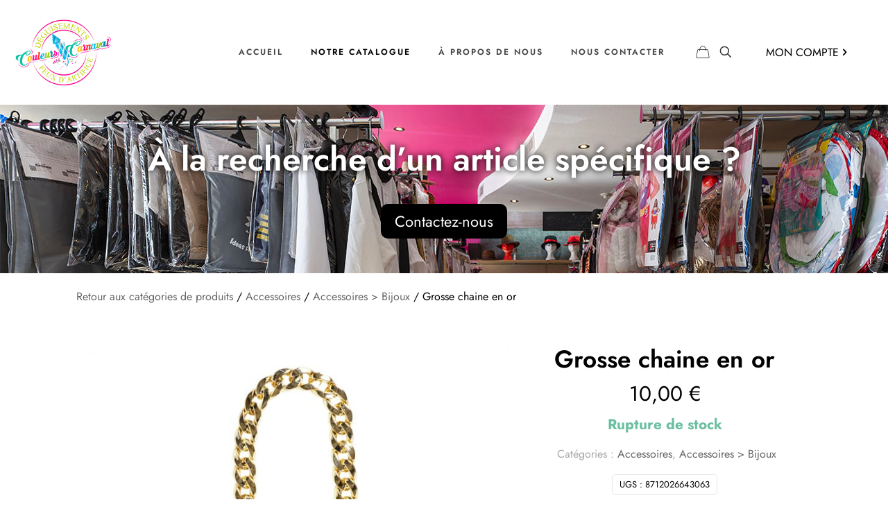

--- FILE ---
content_type: text/css
request_url: https://couleurscarnival.be/wp-content/uploads/elementor/css/post-16521.css?ver=1768835567
body_size: 324
content:
.elementor-16521 .elementor-element.elementor-element-599e9ef6, .elementor-16521 .elementor-element.elementor-element-599e9ef6 > .elementor-background-overlay{border-radius:20px 20px 20px 20px;}.elementor-16521 .elementor-element.elementor-element-3040b7fc > .elementor-element-populated{transition:background 0.3s, border 0.3s, border-radius 0.3s, box-shadow 0.3s;margin:0% 2% 0% 2%;--e-column-margin-right:2%;--e-column-margin-left:2%;padding:50px 0px 50px 0px;}.elementor-16521 .elementor-element.elementor-element-3040b7fc > .elementor-element-populated > .elementor-background-overlay{transition:background 0.3s, border-radius 0.3s, opacity 0.3s;}.elementor-16521 .elementor-element.elementor-element-1ec1fe30{text-align:center;text-shadow:0px 0px 10px #000000;}.elementor-16521 .elementor-element.elementor-element-70efffb3 .elementor-button{background-color:#000000;font-family:"Jost", Sans-serif;font-size:22px;font-weight:400;line-height:28px;fill:#FFFFFF;color:#FFFFFF;border-radius:10px 10px 10px 10px;padding:11px 20px 11px 20px;}@media(max-width:1024px){.elementor-16521 .elementor-element.elementor-element-3040b7fc > .elementor-element-populated{padding:50px 0px 50px 0px;}}@media(max-width:767px){.elementor-16521 .elementor-element.elementor-element-3040b7fc > .elementor-element-populated{padding:55px 20px 55px 20px;}.elementor-16521 .elementor-element.elementor-element-70efffb3 > .elementor-widget-container{padding:0px 0px 20px 0px;}}

--- FILE ---
content_type: application/javascript
request_url: https://couleurscarnival.be/wp-content/plugins/woocommerce-lightspeed-pos/assets/js/wclsi-admin.js?ver=3.1.0
body_size: 7603
content:
/**
 * Created by ryagudin on 12/31/14.
 */

if(!wclsi_admin) {
    const wclsi_admin = { errors: [] }
} else {
    wclsi_admin.errors = []
}

( function( $ ) {
    const wclsiJS = {

        /**
         * Handles displaying notices
         * @param notice
         * @param type updated or error
         * @param attachTo DOM element to attach notices to
         */
        displayNotice: function (notice, type, attachTo = null) {
            type = type || 'error'; // make it error by default

            // Try to insert after h1 if we're in a post page (for meta box actions)
            const attachToElem = attachTo || $('.wp-header-end');
            const msgDiv =
                $(
                    `<div class="${type} settings-error notice is-dismissible" data-wclsi="wclsi-error">
                        <p>${notice}</p>
                        <button type="button" class="notice-dismiss">
                            <span class="screen-reader-text">Dismiss this notice.</span>
                        </button>
                    </div>`
                );

            msgDiv.find(":button.notice-dismiss").on('click', () => msgDiv.hide());

            if (attachToElem.length === 0) {
                // Try to get a handle of an already existing notice
                const firstNotice = $('.notice').first();
                if (firstNotice.length > 0) {
                    msgDiv.insertAfter(firstNotice);
                } else {
                    const wrap = $('.wrap') || $('.wpwrap');
                    msgDiv.prependTo(wrap);
                }
            } else {
                msgDiv.insertAfter(attachToElem)
            }

            $('#wp__notice-list').show();

            $('html, body').animate({scrollTop: 0}, 100);
        },
        setWaitTime: function (waitTime) {
            if (waitTime) {
                wclsi_admin.WAIT_TIME = parseInt(waitTime);
            } else {
                wclsi_admin.WAIT_TIME = 1200;
            }

            if (wclsi_admin.SCRIPT_DEBUG) {
                console.log(`WAIT_TIME: ${wclsi_admin.WAIT_TIME}`)
            }
        },
        /**
         * Initializes click listener for the 'Load LightSpeed Products' button.
         * @param loadProdButton
         */
        initLSLoadProds: function (loadProdButton) {
            loadProdButton.click(function () {

                // Ask the user if they're sure they want to re-load
                if ($(this).data('reload')) {
                    if (confirm(objectL10n.reload_confirm)) {
                        $('#wclsi-load-progress').show();
                        wclsiJS.loadProds(0, 1, true);
                    }
                } else {
                    $('#wclsi-load-progress').show();
                    wclsiJS.loadProds(0, 1, true);
                }
            });
        },
        /**
         * Makes an AJAX request to get the count of total products,
         * after which makes a request every second as to not exceed API throttling limits
         */
        loadProds: function (offset, limit, getCount, getMatrix) {
            let pct_complete = 0;
            let progress_div = $('#wclsi-progress-count');

            if (getMatrix === undefined || getMatrix === '') {
                getMatrix = false;
            }

            $.ajax({
                url: ajaxurl,
                type: 'POST',
                data: {
                    wclsi_nonce: wclsi_admin.WCLSI_NONCE,
                    action: 'wclsi_load_prods_ajax',
                    offset: offset,
                    limit: limit,
                    getCount: getCount,
                    getMatrix: getMatrix
                },
                dataType: 'json',
                success: function (data) {

                    if (wclsi_admin.SCRIPT_DEBUG) {
                        console.log(data);
                    }

                    wclsiJS.checkForErrors(data);
                    wclsiJS.setWaitTime(data.WAIT_TIME);

                    if (getCount) {
                        wclsiJS.prodCount = data.count;
                        setTimeout(() => wclsiJS.loadProds(offset, 50, false, getMatrix), wclsi_admin.WAIT_TIME);
                    } else {
                        offset = offset + limit;

                        pct_complete = (offset / wclsiJS.prodCount) * 100;
                        progress_div.html(`${Math.floor(pct_complete)}%`); // shows the progress

                        if (wclsi_admin.SCRIPT_DEBUG) {
                            console.log(`${offset}/${wclsiJS.prodCount}`);
                        }

                        if (offset < wclsiJS.prodCount) {
                            setTimeout(() => wclsiJS.loadProds(offset, limit, false, getMatrix), wclsi_admin.WAIT_TIME);
                        } else {
                            if (!getMatrix) {
                                progress_div.html('0%'); // shows the progress
                                $('#wclsi-progress-msg').html(objectL10n.loading_matrix_products);
                                setTimeout(() => wclsiJS.loadProds(0, 1, true, true), wclsi_admin.WAIT_TIME);
                            } else {
                                if (wclsi_admin.errors.length > 0) {
                                    $('#wclsi-load-progress').html(`<div class="error">${objectL10n.incomplete_load}</div>`);
                                } else {
                                    location.replace(data.redirect); // We're done! Reload to view the results ...
                                }
                            }
                        }
                    }
                },
                error: function (jqXHR, statusText, errorThrown) {
                    wclsiJS.handleErrors(jqXHR, statusText, errorThrown);
                    $('#wclsi-load-progress').hide();
                }
            });
        },
        /**
         * Initializes click listener for the 'Export Tax Rates' button.
         * @param exportTaxRatesButton
         */
        initExportTaxRates: function (exportTaxRatesButton) {
            exportTaxRatesButton.click(function () {
                $.ajax({
                    url: ajaxurl,
                    type: 'POST',
                    data: {
                        wclsi_nonce: wclsi_admin.WCLSI_NONCE,
                        action: 'export_tax_rates'
                    },
                    success: function (data) {
                        wclsiJS.initTaxProgressBar('export');
                    },
                    error: function (jqXHR, statusText, errorThrown) {
                        if (statusText === 'parsererror') {
                            wclsiJS.displayNotice(jqXHR.responseText, 'error');
                        }
                        wclsiJS.displayNotice(errorThrown, 'error');
                    }
                })
            })
        },
        /**
         * Initializes click listener for the 'Delete Tax Rates From Lightspeed' button.
         * @param deleteTaxRatesButton
         */
        initDeleteTaxRates: function (deleteTaxRatesButton) {
            deleteTaxRatesButton.click(function () {
                $.ajax({
                    url: ajaxurl,
                    type: 'POST',
                    data: {
                        wclsi_nonce: wclsi_admin.WCLSI_NONCE,
                        action: 'delete_tax_rates'
                    },
                    success: function (data) {
                        wclsiJS.initTaxProgressBar('delete');
                    },
                    error: function (jqXHR, statusText, errorThrown) {
                        if (statusText === 'parsererror') {
                            wclsiJS.displayNotice(jqXHR.responseText, 'error');
                        }
                        wclsiJS.displayNotice(errorThrown, 'error');
                    }
                });
            });
        },
        initTaxProgressBar: function (action) {
            wclsiJS.progressDivID  = 'wclsi_tax_progress';

            let text = action === 'export' ? objectL10n.taxes_exporting : objectL10n.taxes_deleting;

            const displayDiv = $('.wrap').children('h1:first').length ? $('.wrap').children('h1:first') : $('#wclsi-js-notifications')

            displayDiv.after(
                `<div id="${wclsiJS.progressDivID}" class="notice notice-success is-dismissible">
                    <p>
                        ${text}
                    </p>
                    <p>
                       If you changed the employee or register, make sure to save your changes before leaving the page!
                    </p>
                </div>`
            );
            $('html, body').animate({ scrollTop: 0 }, 100);
        },
        /**
         * Initializes click listener for the 'Import LightSpeed Categories' button.
         * @param importCatsButton
         */
        initImportCats: function( importCatsButton ) {
            importCatsButton.click(function() {
                $('#wclsi-import-cats-progress').html( '<p>Importing Lightspeed categories - 0% completed ... </p>' );
                wclsiJS.getCatCount();
            } );
        },
        getCatCount: function() {
            $.ajax({
                url: ajaxurl,
                type: 'POST',
                data: {
                    wclsi_nonce:  wclsi_admin.WCLSI_NONCE,
                    action: 'get_category_count'
                },
                dataType: 'json',
                success: function (data) {
                    if ( wclsi_admin.SCRIPT_DEBUG ) { console.log(data); }

                    wclsiJS.checkForErrors( data );
                    wclsiJS.setWaitTime( data.WAIT_TIME );
                    wclsiJS.catCount = data.ciel_count;
                    if (wclsiJS.catCount > 0) {
                        wclsiJS.loadCats(0, 100);
                    } else {
                        $('#wclsi-import-cats-progress').html('There are 0 categories to import!')
                    }
                },
                error: function (jqXHR, statusText, errorThrown) {
                    if ( statusText === 'parsererror' ) {
                        wclsiJS.displayNotice(jqXHR.responseText, 'error');
                    }
                    wclsiJS.displayNotice(errorThrown, 'error');
                }
            });
        },
        /**
         * @param offset
         * @param limit
         */
        loadCats: function( offset, limit ) {
            let pct_complete = 0;
            $.ajax({
                url: ajaxurl,
                type: 'POST',
                data: {
                    wclsi_nonce:  wclsi_admin.WCLSI_NONCE,
                    action: 'import_ls_categories',
                    offset: offset,
                    limit: limit
                },
                dataType: 'json',
                success: function( data ) {
                    if ( wclsi_admin.SCRIPT_DEBUG ) { console.log(data); }

                    wclsiJS.checkForErrors( data );
                    wclsiJS.setWaitTime( data.WAIT_TIME );

                    offset = offset + limit;

                    if ( wclsi_admin.SCRIPT_DEBUG ) { console.log(`${offset}/${wclsiJS.catCount}`); }

                    if ( offset < wclsiJS.catCount ) {
                        pct_complete = ( (offset + 100) / wclsiJS.catCount ) * 100;
                        $('#wclsi-import-cats-progress').html(
                            `<p>Importing Lightspeed categories - ${Math.floor( pct_complete )}% completed ... </p>`
                        );

                        // Try and avoid 429 Lightspeed API throttling - delay each call by 1 second
                        setTimeout( () => wclsiJS.loadCats( offset, limit ), wclsi_admin.WAIT_TIME );
                    } else {
                        if ( data.load_complete && data.errors.length === 0 ) {
                            $('#wclsi-import-cats-progress').html(
                                `<p>Category import complete! Click <a href="${data.prod_cat_link}">here</a> to view the imported categories.</p>`
                            );
                        } else if ( data.load_complete && data.errors.length > 0 ) {
                            $('#wclsi-import-cats-progress').html(
                                `<div class="error">
                                    Category import completed but not all categories were succesfully imported.
                                    See errors above for more details.
                                    Click <a href="${data.prod_cat_link}">here</a> to view imported categories.
                                </div>`
                            );
                        } else if ( data.errors.length > 0 ) {
                            $('#wclsi-import-cats-progress').html(`<div class="error">${objectL10n.incomplete_load}</div>`);
                        }
                    }
                },
                error: function(jqXHR, statusText, errorThrown) {
                    wclsiJS.handleErrors(jqXHR, statusText, errorThrown);
                }
            } );
        },
        /**
         * Handles click operation for the import all products button
         * @param importAllButton
         */
        importAllProdsButton: function( importAllButton ) {
            importAllButton.click(function() {
                const result = confirm( `Are you sure you want to import & link all the Lightspeed products in the Importer?` );
                if ( result ) {
                    wclsiJS.importAllButton.prop('disabled', true);
                    wclsiJS.importAllProds( true ); // pass true for initial call
                }
            } );
        },
        initProgressBar: function(action, totalProds, customText) {
            wclsiJS.progressDivID       = 'wclsi_sync_progress';
            wclsiJS.progressCountSpanID = 'wclsi_progress_count';

            let text, progressTxt = '';
            if ( customText ) {
                text = customText;
            } else {
                text = action === 'update' ? objectL10n.updating_prods : objectL10n.importing_prods;
            }
            totalProds = totalProds ? totalProds : wclsiJS.totalProds;
            progressTxt = totalProds ? `0/${totalProds}` : '';

            const displayDiv = $('.wrap').children('h1:first').length ? $('.wrap').children('h1:first') : $('#wclsi-js-notifications')

            displayDiv.after(
                `<div id="${wclsiJS.progressDivID}" class="updated">
                    <p>
                        ${text}
                        <strong><span id="${wclsiJS.progressCountSpanID}">${progressTxt}</span></strong>
                        <span class="spinner wclsi-spinner" style="float: none; vertical-align: text-bottom;" />
                    </p>
                    <p><strong>${objectL10n.dont_close}</strong></p>
                </div>`
            );

            $('html, body').animate({ scrollTop: 0 }, 100);
        },
        /**
         * AJAX function that calls methods to import all the loaded products
         * from LightSpeed into WooCommerce.
         */
        importAllProds: function( initImport ) {
            if (initImport === undefined || initImport === '') {
                initImport = false;
            }

            $.ajax({
                url: ajaxurl,
                type: 'POST',
                data: {
                    wclsi_nonce:  wclsi_admin.WCLSI_NONCE,
                    action: 'get_prod_ids_ajax',
                    init_import: initImport
                },
                dataType: 'json',
                success: function( data ) {

                    wclsiJS.checkForErrors( data );
                    wclsiJS.setWaitTime( data.WAIT_TIME );

                    if ( data.prod_ids.length > 0 ) {
                        wclsiJS.totalProds       = data.prod_ids.length + data.matrix_ids.length;
                        wclsiJS.totalSingleProds = data.prod_ids.length;
                        wclsiJS.totalMatrixProds = data.matrix_ids.length;
                        wclsiJS.prodIds          = data.prod_ids;
                        wclsiJS.matrixIds        = data.matrix_ids;
                        wclsiJS.importProgress   = 0;

                        wclsiJS.initProgressBar();

                        wclsiJS.runSingleProdAction(
                            'import_all_lightspeed_products_ajax',
                            'false',
                            wclsiJS.totalSingleProds,
                            0,
                            function(){ location.reload() }
                        );

                    } else {
                        wclsiJS.displayNotice( objectL10n.no_prods_error, 'error' );
                    }
                },
                error: function(jqXHR, statusText, errorThrown) {
                    wclsiJS.handleErrors(jqXHR, statusText, errorThrown);
                }
            } );
        },
        /**
         * Used to import a single product
         * @param action          - the action to perform on the product
         * @param isMatrix        - whether this is a matrix product
         * @param totalLocalProds - optional, if given, will make a recursive call "totalProds" number of times
         * @param prodCount       - the current prod count so we don't exceed totalProds
         * @param done            - callback when action is complete
         */
        runSingleProdAction: function( action, isMatrix, totalLocalProds, prodCount, done ) {
            // Stop condition for recursive calls
            if ( totalLocalProds === undefined || totalLocalProds === '') { return; }

            let prodID;
            if ( isMatrix === 'true' ) {
                prodID = wclsiJS.matrixIds[ prodCount ];
            } else {
                prodID = wclsiJS.prodIds[ prodCount ];
            }

            $.ajax({
                url: wclsi_admin.AJAX_URL,
                type: 'POST',
                data: {
                    wclsi_nonce: wclsi_admin.WCLSI_NONCE,
                    action: action,
                    prod_id: prodID,
                    import_progress: wclsiJS.importProgress, // How many products have been called
                    is_matrix: isMatrix,
                    sync_flag: $('#wclsi-enable-sync-on-import-all').is(':checked')
                },
                dataType: 'json',
                success: function( data ) {
                    if ( wclsi_admin.SCRIPT_DEBUG ) {
                        console.log(data);
                    }

                    wclsiJS.checkForErrors( data );
                    wclsiJS.setWaitTime( data.WAIT_TIME );

                    if ( wclsi_admin.SCRIPT_DEBUG ) {
                        console.log(`progress: ${wclsiJS.importProgress}`);
                        console.log(`totalProds: ${wclsiJS.totalProds}`);
                    }

                    $(`#${wclsiJS.progressCountSpanID}`).html( `${wclsiJS.importProgress}/${wclsiJS.totalProds}` );

                    if ( wclsiJS.importProgress === wclsiJS.totalProds-1 ) {
                        wclsiJS.importAllButton.prop( 'disabled', false );
                        if( wclsi_admin.errors.length > 0 ) {
                            $(`#${wclsiJS.progressDivID}`).html(`<p>${objectL10n.prod_processing_error}</p>`)
                        } else {
                            if( typeof done == 'function' ) { done(); }
                        }
                    }

                    prodCount++;

                    /**
                     * Use setTimeout of 1.5s to avoid 429 errors from Lightspeed due to API throttling
                     */
                    if ( (prodCount < totalLocalProds) && ( isMatrix === 'false' ) ) {
                        // Recursive call for single prods
                        setTimeout(() => wclsiJS.runSingleProdAction( action, isMatrix, totalLocalProds, prodCount, done ), wclsi_admin.WAIT_TIME );
                    } else if ( (prodCount < totalLocalProds) && ( isMatrix === 'true' ) ) {
                        // Recursive call for matrix prods
                        setTimeout(() => wclsiJS.runSingleProdAction( action, isMatrix, totalLocalProds, prodCount, done ), wclsi_admin.WAIT_TIME );
                    } else if ( (prodCount >= totalLocalProds) && (isMatrix === 'false') ) {
                        // Initial recursive call for matrix prods after single prods are done
                        if( wclsiJS.totalMatrixProds > 0 ) {
                            setTimeout(() => wclsiJS.runSingleProdAction( action, 'true', wclsiJS.totalMatrixProds, 0, done), wclsi_admin.WAIT_TIME )
                        }
                    }

                    wclsiJS.importProgress++;
                },
                error: function(jqXHR, statusText, errorThrown) {
                    wclsiJS.importProgress++; // increment progress even if there's an error...
                    wclsiJS.handleErrors(jqXHR, statusText, errorThrown);
                }
            } );
        },
        /**
         * Handler for checking/unchecking sync checkbox(es)
         * @param checkBoxElem
         */
        syncCheckBoxHandler: function( checkBoxElem ) {
            checkBoxElem.click( function(e) {
                let prodID = $(this).data( 'prodid' );
                if ( prodID === "" || prodID === undefined ) {
                    alert( objectL10n.sync_error );
                    e.preventDefault();
                } else {
                    if ($(this).is(':checked')) {
                        // Enable sync flag
                        wclsiJS.setProdSync(prodID, true);
                    } else {
                        // Disable sync flag
                        wclsiJS.setProdSync(prodID, false);
                    }
                }
            } )
        },
        /**
         * Sets a product's sync flag to true or false
         * @param prodID
         * @param syncFlag Boolean
         */
        setProdSync: function( prodID, syncFlag ) {
            $.ajax({
                url: ajaxurl,
                type: 'POST',
                data: {
                    wclsi_nonce: wclsi_admin.WCLSI_NONCE,
                    action: 'set_prod_sync_ajax',
                    prod_id: prodID,
                    sync_flag: syncFlag
                },
                dataType: 'json',
                success: function( data ) {
                    wclsiJS.checkForErrors( data );

                    if ( syncFlag ) {
                        alert(objectL10n.sync_success);
                    } else {
                        alert(objectL10n.sync_remove);
                    }
                },
                error: function(jqXHR, statusText, errorThrown) {
                    wclsiJS.handleErrors(jqXHR, statusText, errorThrown);
                }
            } );
        },
        /**
         * Handler for updating a product via the "Manual Update" button in the product page via the metabox
         * @param buttonElem
         */
        manualProdUpdateHander: function( buttonElem ) {
            buttonElem.click( function() {
                let prodID = $(this).data( 'prodid' );
                let noticeID = 'wclsi-sync-notice';
                $(this).attr( 'disabled', 'disabled' );
                $(`<p id="${noticeID}">
                    <span class="spinner wclsi-spinner" id="wclsi-sync-spinner" style="visibility: visible; top: 0;"/>
                    ${objectL10n.syncing}
                   </p>`
                ).insertAfter( $(this) );

                setTimeout(
                    function() {
                        $.ajax({
                            url: ajaxurl,
                            type: 'POST',
                            data: {
                                wclsi_nonce:  wclsi_admin.WCLSI_NONCE,
                                action: 'manual_prod_update_ajax',
                                prod_id: prodID
                            },
                            dataType: 'json',
                            success: function( data ) {
                                wclsiJS.checkForErrors( data );
                                wclsiJS.setWaitTime( data.WAIT_TIME );

                                if ( data.success ) {
                                    if( data.errors.length === 0 ) {
                                        $(`#${noticeID}`).html( objectL10n.man_sync_success );
                                        location.reload();
                                    } else {
                                        $(`#${noticeID}`).html( objectL10n.generic_error );
                                    }
                                } else {
                                    wclsiJS.displayNotice( objectL10n.generic_error, 'error' );
                                }
                            },
                            error: function(jqXHR, statusText, errorThrown) {
                                wclsiJS.handleErrors(jqXHR, statusText, errorThrown);
                            }
                        });
                    },
                    wclsi_admin.WAIT_TIME
                )
            } );
        },
        /**
         * Checks errors returns for AJAX results
         * @param data
         * @param attachTo DOM element to attach errors notices to
         */
        checkForErrors: function( data, attachTo = null ) {
            if ( data.errors ) {
                if ( Array.isArray( data.errors ) ) {
                    data.errors.forEach( function( e ) {
                        wclsiJS.displayNotice( e.message, 'error', attachTo );
                        wclsi_admin.errors.push(e);
                    } );
                } else if ( "string" === typeof data.errors ) {
                    wclsiJS.displayNotice( data.errors, 'error', attachTo );
                    wclsi_admin.errors.push(data.errors);
                } else {
                    wclsiJS.displayNotice( objectL10n.generic_error, 'error', attachTo );
                    wclsi_admin.errors.push(objectL10n.generic_error);
                }
            }
        },
        /**
         * Binds click event to sync WC prod to LightSpeed.
         * @param button
         */
        bindClickToSyncToLSButton: function( button ) {
            button.on('click', function() {
                const prodID = $( this ).data( 'prodid' );
                wclsiJS.syncProdToLS( prodID );
            });
        },
        /**
         * AJAX call to sync product with LightSpeed.
         * @param prodID
         * @param showSuccess
         */
        syncProdToLS: function( prodID, showSuccess ) {
            const statusDivID = 'wclsi-sync-status';
            const noticeID    = 'wclsi-sync-status-div';
            const statusDiv   = $( `#${statusDivID}` );
            let progressTxt = '';

            if (wclsiJS.syncProdToLSprogress && wclsiJS.variationIds) {
                progressTxt = `${wclsiJS.syncProdToLSprogress}/${wclsiJS.variationIds.length}`;
            }

            let statusHTML =
                `<div id="${statusDivID}" style="display: block; padding: 5px;">
                    <div id="${noticeID}">
                        ${objectL10n.syncing} ${progressTxt}
                        <span style="float: inherit; margin: 0; vertical-align: inherit;" class="spinner wclsi-spinner" />
                    </div>
                </div>`;

            if ( statusDiv.length > 0 ) {
                statusDiv.replaceWith( statusHTML );
            } else {
                $( statusHTML ).insertAfter( wclsiJS.syncProdToLSButton );
            }

            $.ajax({
                url: ajaxurl,
                type: 'POST',
                data: {
                    wclsi_nonce:  wclsi_admin.WCLSI_NONCE,
                    action: 'sync_prod_to_ls',
                    wc_prod_id: prodID
                },
                dataType: 'json',
                success: function( data ) {
                    wclsiJS.checkForErrors( data );
                    wclsiJS.setWaitTime( data.WAIT_TIME );

                    if ( data.show_success || showSuccess ) {
                        $(`#${noticeID}`).html( objectL10n.man_sync_success );
                        location.reload();
                        return;
                    }

                    if ( data.variation_ids || data.is_variation ) {
                        if (!wclsiJS.variationIds) {
                            wclsiJS.variationIds = data.variation_ids;
                            wclsiJS.syncProdToLSprogress = 0;
                        }

                        setTimeout(
                            function() {
                                wclsiJS.syncProdToLS(
                                    wclsiJS.variationIds[wclsiJS.syncProdToLSprogress++],
                                    wclsiJS.syncProdToLSprogress === wclsiJS.variationIds.length
                                )
                            },
                            (wclsi_admin.WAIT_TIME * 1.50) // This seems like a fairly expensive action, let's wait longer
                        );
                    }
                },
                error: function(jqXHR, statusText, errorThrown) {
                    wclsiJS.handleErrors(jqXHR, statusText, errorThrown);
                }
            } );
        },
        overrideBulkSubmit: function( form ) {
            form.submit( function(e) {
                let action = wclsiJS.topBulkActionSelector.val();

                if( action === 'import_and_sync' || action === 'import' || action === 'update' ){
                    e.preventDefault();
                } else {
                    return true;
                }

                let inputs = form.find('input:checked[name^=wc_ls_imported_prod]');

                let prod_data = {};
                prod_data.prod_ids = [];
                prod_data.matrix_ids = [];

                for (let i = 0, len = inputs.length; i < len; i++) {
                    let prod = $(inputs[i]);
                    if( prod.data('prod-type') === 'matrix' ){
                        let formatted_id = prod.val().split( '-' )[0];
                        prod_data.matrix_ids.push( formatted_id );
                    }
                    if( prod.data('prod-type') === 'single' ){
                        prod_data.prod_ids.push( prod.val() )
                    }
                }
                let callback = function(){ location.reload() };
                wclsiJS.initProgressBar(action);
                wclsiJS.executeBulkAction( `${action}_product_ajax`, prod_data, callback );
                return false;
            })
        },
        /**
         * @param action - the wp_ajax method
         * @param prod_data - take the form of: {prods_ids: [ .. ], matrix_ids: [ .. ]}
         * @param callback
         */
        executeBulkAction: function( action, prod_data, callback ) {
            if ( wclsi_admin.SCRIPT_DEBUG ) {
                console.log(action);
                console.log(prod_data);
            }

            wclsiJS.totalProds       = prod_data.prod_ids.length + prod_data.matrix_ids.length;
            wclsiJS.totalSingleProds = prod_data.prod_ids.length;
            wclsiJS.totalMatrixProds = prod_data.matrix_ids.length;
            wclsiJS.prodIds          = prod_data.prod_ids;
            wclsiJS.matrixIds        = prod_data.matrix_ids;
            wclsiJS.importProgress   = 0;

            // Actions: import_and_sync, import, sync, update, delete (append "_ajax" to refer to back-end wp functions)
            if(wclsiJS.totalSingleProds > 0) {
                wclsiJS.runSingleProdAction(action, 'false', wclsiJS.totalSingleProds, 0, callback);
            } else {
                wclsiJS.runSingleProdAction(action, 'true', wclsiJS.totalMatrixProds, 0, callback);
            }
        },
        onLinkClick: function( linkButton ) {
            linkButton.click(function(){
                const warning = 'Warning: linking this product to Lightspeed may overwrite your product properties in WooCommerce. Proceed?'
                if( confirm(warning) ) {
                    let prod_id = $(this).data('prod-id');
                    let spinner = $('<p>Linking ...<span class="spinner wclsi-spinner" id="wclsi-sync-spinner" style="float: none; vertical-align: initial;" /></p>');

                    if ( $('#wclsi-sync-spinner').length === 0 ) {
                        spinner.insertAfter( $('#wclsi-relink-wrapper') );
                    }

                    setTimeout(() => wclsiJS.linkProdToLS( prod_id, function(){ spinner.remove() } ), wclsi_admin.WAIT_TIME );
                }

                return false;
            });
        },
        linkProdToLS: function( prod_id, callback ) {
            $.ajax({
                url: ajaxurl,
                type: 'POST',
                data: {
                    wclsi_nonce:  wclsi_admin.WCLSI_NONCE,
                    action: 'relink_wc_prod_ajax',
                    wc_prod_id: prod_id
                },
                dataType: 'json',
                success: function( data ) {
                    wclsiJS.checkForErrors( data );

                    if ( data.success ) {
                        location.reload()
                    } else if ( !data.success && ( undefined === data.errors || 0 === data.errors.length ) ) {
                        wclsiJS.displayNotice( objectL10n.generic_error, 'error' );
                    }

                    callback();
                },
                error: function(jqXHR, statusText, errorThrown) {
                    wclsiJS.handleErrors(jqXHR, statusText, errorThrown);
                    callback();
                }
            } );
        },
        handleErrors: function(jqXHR, statusText, errorThrown, attachTo = null) {
            if ( statusText === 'parsererror' ) {
                wclsiJS.displayNotice( jqXHR.responseText, 'error', attachTo );
            }
            wclsiJS.displayNotice( errorThrown, 'error', attachTo );
        },
        selectAllCheckboxesButton: function(selectAllElem, checkboxes) {
            selectAllElem.click(function() {
                checkboxes.prop("checked", !checkboxes.prop("checked"));
            });
        },
        handleAutoImportVisibility: function( autoLoadCheckbox ) {
            autoLoadCheckbox.click(function() {
                if( $(this).is(':checked') ) {
                    wclsiJS.autoLoadImportTableHeader.show()
                } else {
                    wclsiJS.autoLoadImportTableHeader.hide()
                }
            });
        },
        handleDeleteCatCache: function ( deleteCatCacheButton ) {
            deleteCatCacheButton.click(function() {
                $.ajax({
                    url: ajaxurl,
                    type: 'POST',
                    data: {
                        wclsi_nonce: wclsi_admin.WCLSI_NONCE,
                        action: 'clear_category_cache'
                    },
                    dataType: 'json',
                    success: function( data ) {
                        wclsiJS.checkForErrors( data );

                        if ( data.success ) {
                            wclsiJS.displayNotice( objectL10n.cat_cache_clear_success, 'updated' );
                        } else if ( !data.success && ( undefined === data.errors || 0 === data.errors.length ) ) {
                            wclsiJS.displayNotice( objectL10n.generic_error, 'error' );
                        }
                    },
                    error: function(jqXHR, statusText, errorThrown) {
                        wclsiJS.handleErrors(jqXHR, statusText, errorThrown);
                    }
                });

                return false;
            });
        },
        handleClearLoadedProdsClick: () => {
            wclsiJS.clearLoadedProd.on('click', (e) => {
                e.preventDefault()
                if( confirm('⚠ Warning: are you sure you want to clear all loaded Lightspeed products? This action is permanent!') ) {
                    $.post(
                        ajaxurl,
                        { wclsi_nonce: wclsi_admin.WCLSI_NONCE, action: 'clear_table_data_ajax' },
                        (data) => {
                            wclsiJS.checkForErrors( data );
                            if ( data.success ) {
                                wclsiJS.displayNotice('Products successfully cleared.', 'updated');
                            }
                        },
                        'json'
                    ).fail((jqXHR, textStatus, errorThrown) => {
                        wclsiJS.handleErrors(jqXHR, statusText, errorThrown);
                    })
                }
            })
        },
        /**
         * Initializes JS for the admin page
         */
        init: function() {
            wclsi_admin.WAIT_TIME = 1000;
            wclsiJS.initAPIButton  = $( `#${wclsi_admin.PLUGIN_PREFIX_ID}init_api_settings_button` );
            wclsiJS.importAllButton  = $( '#wc-import-all-prods' );
            wclsiJS.loadLSProdButton = $( '#wc-ls-load-prods' );
            wclsiJS.submitAPIButton = $( '.submit input:submit' );
            wclsiJS.syncCheckBoxes  = $( '.wclsi-sync-cb' );
            wclsiJS.prodManualSyncButton = $( '#wclsi-manual-sync' );
            wclsiJS.syncProdToLSButton = $( '#wclsi-sync-to-ls' );
            wclsiJS.importAndSyncLinks = $('.wc_ls_imported_prods .import_and_sync a');
            wclsiJS.importLinks = $('.wc_ls_imported_prods .import a');
            wclsiJS.prodTableForm = $('#wc-imported-prods-filter');
            wclsiJS.topBulkActionSelector = $('#bulk-action-selector-top');
            wclsiJS.linkButton = $('#wclsi-relink');
            wclsiJS.importLSCats = $('#wclsi-import-cats');
            wclsiJS.selectiveSyncCheckboxWrapper = $('.wclsi-selective-sync-checkboxes');
            wclsiJS.autoLoadCheckbox = $('#woocommerce_lightspeed-integration_ls_to_wc_auto_load');
            wclsiJS.autoLoadImportTableHeader = $('#wclsi_import_on_auto_load_wrapper');
            wclsiJS.deleteCatCacheButton = $('#wclsi-delete-cat-cache');
            wclsiJS.clearLoadedProd = $('#wclsi-clear-loaded-prods');
            wclsiJS.exportTaxRatesButton = $('#wclsi-export-tax-rates');
            wclsiJS.deleteTaxRatesButton = $('#wclsi-delete-tax-rates');

            // Initialize Methods
            wclsiJS.initLSLoadProds( wclsiJS.loadLSProdButton );
            wclsiJS.importAllProdsButton( wclsiJS.importAllButton );
            wclsiJS.syncCheckBoxHandler( wclsiJS.syncCheckBoxes );
            wclsiJS.manualProdUpdateHander( wclsiJS.prodManualSyncButton );
            wclsiJS.bindClickToSyncToLSButton( wclsiJS.syncProdToLSButton );
            wclsiJS.overrideBulkSubmit( wclsiJS.prodTableForm );
            wclsiJS.onLinkClick( wclsiJS.linkButton );
            wclsiJS.initImportCats( wclsiJS.importLSCats );
            wclsiJS.handleAutoImportVisibility( wclsiJS.autoLoadCheckbox );
            wclsiJS.handleDeleteCatCache( wclsiJS.deleteCatCacheButton );
            wclsiJS.handleClearLoadedProdsClick();
            wclsiJS.selectAllCheckboxesButton(
                $( '#wclsi_select_all_prod_sync_properties' ),
                $( '#wc_prod_selective_sync_properties input[type=checkbox]' )
            );
            wclsiJS.selectAllCheckboxesButton(
                $( '#wclsi_select_all_ls_prod_sync_properties' ),
                $( '#ls_prod_selective_sync_properties input[type=checkbox]' )
            );
            wclsiJS.initExportTaxRates(wclsiJS.exportTaxRatesButton);
            wclsiJS.initDeleteTaxRates(wclsiJS.deleteTaxRatesButton);

            // Tooltips!
            if( wclsi_admin.IS_ADMIN ) {
                try {
                    $('#tiptip_holder').removeAttr('style');
                    $('#tiptip_arrow').removeAttr('style');
                    $('.tips').tipTip({
                        'attribute': 'data-tip',
                        'fadeIn': 50,
                        'fadeOut': 50,
                        'delay': 200
                    });
                } catch (e) {
                    console.error('Lightspeed POS for WooCommerce: Failed to initialize tooltips. This might be due to a conflict with another plugin or theme.', e);
                }
            }

            // Export methods to wclsiNav
            wclsi_admin.displayNotice = wclsiJS.displayNotice;
            wclsi_admin.checkForErrors = wclsiJS.checkForErrors;
            wclsi_admin.setWaitTime = wclsiJS.setWaitTime;
            wclsi_admin.handleErrors = wclsiJS.handleErrors;
            if ( wclsi_admin.IS_ADMIN ) {
                wclsi_admin.executeBulkAction = wclsiJS.executeBulkAction
                wclsi_admin.initProgressBar = wclsiJS.initProgressBar;
            }
        }
    };

    $(function() { wclsiJS.init(); } );

} )( jQuery );


--- FILE ---
content_type: application/javascript
request_url: https://couleurscarnival.be/wp-content/plugins/yith-woocommerce-ajax-navigation/assets/js/yith-wcan-shortcodes.js?ver=5.16.0
body_size: 27316
content:
/******/ (() => { // webpackBootstrap
/******/ 	"use strict";
var __webpack_exports__ = {};

;// CONCATENATED MODULE: ./assets/js/shortcodes/globals.js


/* global globalThis, jQuery, yith_wcan_shortcodes, accounting */
function _typeof(obj) { "@babel/helpers - typeof"; return _typeof = "function" == typeof Symbol && "symbol" == typeof Symbol.iterator ? function (obj) { return typeof obj; } : function (obj) { return obj && "function" == typeof Symbol && obj.constructor === Symbol && obj !== Symbol.prototype ? "symbol" : typeof obj; }, _typeof(obj); }
function _defineProperty(obj, key, value) { key = _toPropertyKey(key); if (key in obj) { Object.defineProperty(obj, key, { value: value, enumerable: true, configurable: true, writable: true }); } else { obj[key] = value; } return obj; }
function _toPropertyKey(arg) { var key = _toPrimitive(arg, "string"); return _typeof(key) === "symbol" ? key : String(key); }
function _toPrimitive(input, hint) { if (_typeof(input) !== "object" || input === null) return input; var prim = input[Symbol.toPrimitive]; if (prim !== undefined) { var res = prim.call(input, hint || "default"); if (_typeof(res) !== "object") return res; throw new TypeError("@@toPrimitive must return a primitive value."); } return (hint === "string" ? String : Number)(input); }
var $ = jQuery,
  // we can do this as WebPack will compact all together inside a closure.
  $body = $('body'),
  globals_block = function block($el) {
    var _yith_wcan_shortcodes;
    if (typeof $.fn.block === 'undefined') {
      return;
    }
    var background = '#fff center center no-repeat';
    if ('undefined' !== typeof yith_wcan_shortcodes && (_yith_wcan_shortcodes = yith_wcan_shortcodes) !== null && _yith_wcan_shortcodes !== void 0 && _yith_wcan_shortcodes.loader) {
      background = "url('".concat(yith_wcan_shortcodes.loader, "') ").concat(background);
    }
    $el.block({
      message: null,
      overlayCSS: {
        background: background,
        opacity: 0.7
      }
    });
  },
  globals_unblock = function unblock($el) {
    if (typeof $.fn.unblock === 'undefined') {
      return;
    }
    $el.unblock();
  },
  serialize = function serialize($el, _ref) {
    var formatName = _ref.formatName,
      filterItems = _ref.filterItems;
    var result = {},
      inputs = $el.find(':input').not('[disabled]');
    if (typeof filterItems === 'function') {
      inputs = inputs.filter(filterItems);
    }
    inputs.each(function () {
      var t = $(this),
        name = t.attr('name'),
        value;
      if (!name) {
        return;
      }

      // removes ending brackets, since are not needed
      name = name.replace(/^(.*)\[]$/, '$1');

      // offers additional name formatting from invoker
      if (typeof formatName === 'function') {
        name = formatName(name);
      }

      // retrieve value, depending on input type
      if (t.is('[type="radio"]') && !t.is(':checked')) {
        return;
      }
      value = t.val();

      // if name is composite, try to recreate missing structure
      if (-1 !== name.indexOf('[')) {
        var components = name.split('[').map(function (c) {
            return c.replace(/[\[, \]]/g, '');
          }),
          firstComponent = components.shift(),
          newItem = components.reverse().reduce(function (res, key) {
            return _defineProperty({}, key, res);
          }, value);
        if (typeof result[firstComponent] === 'undefined') {
          result[firstComponent] = newItem;
        } else {
          result[firstComponent] = $.extend(true, result[firstComponent], newItem);
        }
      }
      // else simply append value to result object
      else {
        result[name] = value;
      }
    });
    return result;
  },
  removeHierarchyFromString = function removeHierarchyFromString(value) {
    return value.replace(/^(.*>)([^>]+)$/, '$2').replace('&amp;', '&').trim();
  },
  keys = {
    esc: 27,
    enter: 32,
    space: 13,
    up: 38,
    down: 40
  };

;// CONCATENATED MODULE: ./assets/js/shortcodes/modules/yith-wcan-filter.js


/* global globalThis, jQuery, yith_wcan_shortcodes, accounting */
function yith_wcan_filter_typeof(obj) { "@babel/helpers - typeof"; return yith_wcan_filter_typeof = "function" == typeof Symbol && "symbol" == typeof Symbol.iterator ? function (obj) { return typeof obj; } : function (obj) { return obj && "function" == typeof Symbol && obj.constructor === Symbol && obj !== Symbol.prototype ? "symbol" : typeof obj; }, yith_wcan_filter_typeof(obj); }
function _classCallCheck(instance, Constructor) { if (!(instance instanceof Constructor)) { throw new TypeError("Cannot call a class as a function"); } }
function _defineProperties(target, props) { for (var i = 0; i < props.length; i++) { var descriptor = props[i]; descriptor.enumerable = descriptor.enumerable || false; descriptor.configurable = true; if ("value" in descriptor) descriptor.writable = true; Object.defineProperty(target, yith_wcan_filter_toPropertyKey(descriptor.key), descriptor); } }
function _createClass(Constructor, protoProps, staticProps) { if (protoProps) _defineProperties(Constructor.prototype, protoProps); if (staticProps) _defineProperties(Constructor, staticProps); Object.defineProperty(Constructor, "prototype", { writable: false }); return Constructor; }
function yith_wcan_filter_defineProperty(obj, key, value) { key = yith_wcan_filter_toPropertyKey(key); if (key in obj) { Object.defineProperty(obj, key, { value: value, enumerable: true, configurable: true, writable: true }); } else { obj[key] = value; } return obj; }
function yith_wcan_filter_toPropertyKey(arg) { var key = yith_wcan_filter_toPrimitive(arg, "string"); return yith_wcan_filter_typeof(key) === "symbol" ? key : String(key); }
function yith_wcan_filter_toPrimitive(input, hint) { if (yith_wcan_filter_typeof(input) !== "object" || input === null) return input; var prim = input[Symbol.toPrimitive]; if (prim !== undefined) { var res = prim.call(input, hint || "default"); if (yith_wcan_filter_typeof(res) !== "object") return res; throw new TypeError("@@toPrimitive must return a primitive value."); } return (hint === "string" ? String : Number)(input); }

var YITH_WCAN_Filter = /*#__PURE__*/function () {
  // init object
  function YITH_WCAN_Filter() {
    _classCallCheck(this, YITH_WCAN_Filter);
    // currently executing xhr
    yith_wcan_filter_defineProperty(this, "xhr", null);
    // flag set during ajax call handling
    yith_wcan_filter_defineProperty(this, "doingAjax", false);
    // register original url search param
    yith_wcan_filter_defineProperty(this, "originalSearch", location.search);
    // flag set once init has executed
    yith_wcan_filter_defineProperty(this, "initialized", false);
    // flag set when page has at least one active filter.
    yith_wcan_filter_defineProperty(this, "filtered", false);
    this.initPopState();
    this.initialized = true;
  }

  // init page reload when popstate event alter filters
  _createClass(YITH_WCAN_Filter, [{
    key: "initPopState",
    value: function initPopState() {
      if (!yith_wcan_shortcodes.reload_on_back) {
        return;
      }
      this.pushUrlToHistory(window.location, document.title, null, true);
      $(window).on('popstate', function () {
        var _window$history$state;
        if (!((_window$history$state = window.history.state) !== null && _window$history$state !== void 0 && _window$history$state._yithWcan)) {
          return;
        }
        window.location.reload(true);
      });
    }

    // execute call to filter products in current view
  }, {
    key: "doFilter",
    value: function doFilter(filters, target, preset) {
      var _this = this;
      var targetUrl,
        $target = target ? $(target) : $('body'),
        customFilters;

      // filter properties
      customFilters = $(document).triggerHandler('yith_wcan_filters_parameters', [filters]);
      if (!!customFilters) {
        filters = customFilters;
      }

      // block elements before filtering
      $target && this.block($target);

      // calculate target url
      targetUrl = this.buildUrl(filters);

      // if no ajax, simply change page url
      if (!yith_wcan_shortcodes.ajax_filters) {
        this.pushUrlToHistory(targetUrl, document.title, filters);
        window.location = targetUrl;
        return;
      }

      // start doing ajax
      this.doingAjax = true;
      return this._doAjax(targetUrl).done(function (response) {
        targetUrl = _this.searchAlternativeUrl(response, targetUrl);
        _this._beforeFilter(response, filters);
        _this.refreshFragments(target, preset, response);
        _this.pushUrlToHistory(targetUrl, response.pageTitle, filters);
        _this.originalSearch = location.search;
        $target && _this.unblock($target);
        _this._afterFilter(response, filters);
        _this.doingAjax = false;
      });
    }

    // actions performed before filter
  }, {
    key: "_beforeFilter",
    value: function _beforeFilter(response, filters) {
      $(document).trigger('yith-wcan-ajax-loading', [response, filters]);
      yith_wcan_shortcodes.query_vars = filters;
    }

    // actions performed after filter
  }, {
    key: "_afterFilter",
    value: function _afterFilter(response, filters) {
      $('.woocommerce-ordering').on('change', 'select.orderby', function () {
        $(this).closest('form').submit();
      });
      this.filtered = filters && !!Object.keys(filters).length;
      this.filtered ? $body.addClass('filtered') : $body.removeClass('filtered');
      $(window).trigger('scroll');
      $(document).trigger('yith-wcan-ajax-filtered', [response, filters]).trigger('yith_wcwl_reload_after_ajax');
    }

    // build url to show
  }, {
    key: "buildUrl",
    value: function buildUrl(filters) {
      var _this2 = this;
      var queryParam = yith_wcan_shortcodes.query_param,
        params = {},
        location = window.location,
        url = !!yith_wcan_shortcodes.base_url ? yith_wcan_shortcodes.base_url : (location === null || location === void 0 ? void 0 : location.origin) + (location === null || location === void 0 ? void 0 : location.pathname),
        search = '',
        self = this;
      var haveFilters = yith_wcan_filter_typeof(filters) === 'object' && Object.keys(filters).length;

      // remove filter session from current url, if any
      if (!!yith_wcan_shortcodes.session_param) {
        url = url.replace(new RegExp('/' + yith_wcan_shortcodes.session_param + '/[^/]*/'), '');
      }
      if (haveFilters) {
        params[queryParam] = 1;
      }
      if (!!this.originalSearch) {
        var searchParams = this.originalSearch.replace('?', '').split('&').reduce(function (a, v) {
          var items = v.split('=');
          if (items.length === 2) {
            if (_this2.isFilterParam(items[0])) {
              return a;
            }
            a[items[0]] = items[1];
          }
          return a;
        }, {});
        params = $.extend(params, searchParams);
      }
      if (haveFilters) {
        params = $.extend(params, filters);
      }
      search = Object.keys(params).reduce(function (a, i) {
        var v = params[i];
        if (!v || !i) {
          return a;
        }
        a += self._cleanParam(i) + '=' + self._cleanParam(v) + '&';
        return a;
      }, '?').replace(/&$/g, '').replace(/%2B/g, '+').replace(/%2C/g, ',');
      if (search.length > 1) {
        url += search;
      }
      return url;
    }

    // retrieves alternative sharing url in response body
  }, {
    key: "searchAlternativeUrl",
    value: function searchAlternativeUrl(response) {
      var defaultUrl = arguments.length > 1 && arguments[1] !== undefined ? arguments[1] : '';
      var url = defaultUrl,
        matches;
      if (-1 === response.indexOf('yith_wcan:sharing_url')) {
        return url;
      }
      matches = response.match(/<meta name="yith_wcan:sharing_url" content="([^"]*)">/);
      url = matches && 1 in matches ? matches[1] : url;
      return url;
    }

    // push url to browser history
  }, {
    key: "pushUrlToHistory",
    value: function pushUrlToHistory(url, title, filters, current) {
      if (!yith_wcan_shortcodes.change_browser_url || navigator.userAgent.match(/msie/i)) {
        return;
      }
      var method = 'pushState';
      if (!!current) {
        method = 'replaceState';
      }
      window.history[method]({
        _yithWcan: true,
        pageTitle: title,
        filters: filters
      }, '', url);
    }

    // replaces elements in the page with refreshed ones
  }, {
    key: "refreshFragments",
    value: function refreshFragments(target, preset, response) {
      var responseDom = document.createElement('html'),
        $response = $(responseDom);
      responseDom.innerHTML = response;
      if (target) {
        var $preset = $(preset),
          $target = $(target),
          $destination;
        if ($preset.length) {
          $destination = $response.find(preset);
          if ($destination.length) {
            $preset.replaceWith($destination.first());
          }
        }
        if ($target.length) {
          $destination = $response.find(target);
          if ($destination.length) {
            $target.replaceWith($destination.first());
          }
        }
      } else {
        var content = $(yith_wcan_shortcodes.content);
        if (content.length) {
          content.replaceWith($response.find(yith_wcan_shortcodes.content));
        } else {
          $('body').replaceWith($response.find('body'));
        }
      }
      $(document).trigger('yith_wcan_init_shortcodes');
    }

    // clean url parameters
  }, {
    key: "_cleanParam",
    value: function _cleanParam(param) {
      var _yith_wcan_shortcodes, _yith_wcan_shortcodes2;
      if (!((_yith_wcan_shortcodes = yith_wcan_shortcodes) !== null && _yith_wcan_shortcodes !== void 0 && _yith_wcan_shortcodes.process_sanitize) || (_yith_wcan_shortcodes2 = yith_wcan_shortcodes) !== null && _yith_wcan_shortcodes2 !== void 0 && _yith_wcan_shortcodes2.skip_sanitize) {
        return param;
      }
      return encodeURIComponent(param);
    }

    // executes Ajax calls
  }, {
    key: "_doAjax",
    value: function _doAjax(url, params) {
      if (this.xhr) {
        this.xhr.abort();
      }
      params = $.extend({
        url: url,
        headers: {
          'X-YITH-WCAN': 1
        }
      }, params);
      this.xhr = $.ajax(params);
      return this.xhr;
    }

    // block dom elements
  }, {
    key: "block",
    value: function block($el) {
      return globals_block($el);
    }

    // unblock dom elements
  }, {
    key: "unblock",
    value: function unblock($el) {
      return globals_unblock($el);
    }

    // checks if param is one used by layared nav to filter products.
  }, {
    key: "isFilterParam",
    value: function isFilterParam(param) {
      var supportedParams = ['rating_filter', 'min_price', 'max_price', 'price_ranges', 'onsale_filter', 'instock_filter', 'featured_filter', 'orderby', 'product-page', yith_wcan_shortcodes.query_param],
        customParams;

      // filter properties
      customParams = $(document).triggerHandler('yith_wcan_supported_filters_parameters', [supportedParams]);
      if (!!customParams) {
        supportedParams = customParams;
      }
      supportedParams = supportedParams.concat(yith_wcan_shortcodes.supported_taxonomies.map(function (i) {
        return i.replace('pa_', 'filter_');
      }));
      if (-1 !== supportedParams.indexOf(param)) {
        return true;
      }
      if (-1 !== param.indexOf('filter_')) {
        return true;
      }
      if (-1 !== param.indexOf('query_type_')) {
        return true;
      }
      return false;
    }
  }]);
  return YITH_WCAN_Filter;
}();

;// CONCATENATED MODULE: ./assets/js/shortcodes/modules/yith-wcan-reset-button.js


/* global globalThis, jQuery, yith_wcan_shortcodes, accounting */
function yith_wcan_reset_button_typeof(obj) { "@babel/helpers - typeof"; return yith_wcan_reset_button_typeof = "function" == typeof Symbol && "symbol" == typeof Symbol.iterator ? function (obj) { return typeof obj; } : function (obj) { return obj && "function" == typeof Symbol && obj.constructor === Symbol && obj !== Symbol.prototype ? "symbol" : typeof obj; }, yith_wcan_reset_button_typeof(obj); }
function yith_wcan_reset_button_defineProperties(target, props) { for (var i = 0; i < props.length; i++) { var descriptor = props[i]; descriptor.enumerable = descriptor.enumerable || false; descriptor.configurable = true; if ("value" in descriptor) descriptor.writable = true; Object.defineProperty(target, yith_wcan_reset_button_toPropertyKey(descriptor.key), descriptor); } }
function yith_wcan_reset_button_createClass(Constructor, protoProps, staticProps) { if (protoProps) yith_wcan_reset_button_defineProperties(Constructor.prototype, protoProps); if (staticProps) yith_wcan_reset_button_defineProperties(Constructor, staticProps); Object.defineProperty(Constructor, "prototype", { writable: false }); return Constructor; }
function yith_wcan_reset_button_classCallCheck(instance, Constructor) { if (!(instance instanceof Constructor)) { throw new TypeError("Cannot call a class as a function"); } }
function yith_wcan_reset_button_defineProperty(obj, key, value) { key = yith_wcan_reset_button_toPropertyKey(key); if (key in obj) { Object.defineProperty(obj, key, { value: value, enumerable: true, configurable: true, writable: true }); } else { obj[key] = value; } return obj; }
function yith_wcan_reset_button_toPropertyKey(arg) { var key = yith_wcan_reset_button_toPrimitive(arg, "string"); return yith_wcan_reset_button_typeof(key) === "symbol" ? key : String(key); }
function yith_wcan_reset_button_toPrimitive(input, hint) { if (yith_wcan_reset_button_typeof(input) !== "object" || input === null) return input; var prim = input[Symbol.toPrimitive]; if (prim !== undefined) { var res = prim.call(input, hint || "default"); if (yith_wcan_reset_button_typeof(res) !== "object") return res; throw new TypeError("@@toPrimitive must return a primitive value."); } return (hint === "string" ? String : Number)(input); }

var YITH_WCAN_Reset_Button = /*#__PURE__*/yith_wcan_reset_button_createClass(
// init object
function YITH_WCAN_Reset_Button(el) {
  yith_wcan_reset_button_classCallCheck(this, YITH_WCAN_Reset_Button);
  // current button
  yith_wcan_reset_button_defineProperty(this, "$reset", null);
  // current button
  this.$reset = el;
  this.$reset.on('click', function (ev) {
    ev.preventDefault();
    $('.yith-wcan-filters').each(function () {
      var preset = $(this).data('preset');
      preset.deactivateAllFilters(true);
      preset.closeModal();
    });
  });
  this.$reset.data('reset', this).addClass('enhanced');
});

;// CONCATENATED MODULE: ./assets/js/shortcodes/modules/yith-wcan-dropdown.js


/* global globalThis, jQuery, yith_wcan_shortcodes, accounting */
function yith_wcan_dropdown_typeof(obj) { "@babel/helpers - typeof"; return yith_wcan_dropdown_typeof = "function" == typeof Symbol && "symbol" == typeof Symbol.iterator ? function (obj) { return typeof obj; } : function (obj) { return obj && "function" == typeof Symbol && obj.constructor === Symbol && obj !== Symbol.prototype ? "symbol" : typeof obj; }, yith_wcan_dropdown_typeof(obj); }
function _toConsumableArray(arr) { return _arrayWithoutHoles(arr) || _iterableToArray(arr) || _unsupportedIterableToArray(arr) || _nonIterableSpread(); }
function _nonIterableSpread() { throw new TypeError("Invalid attempt to spread non-iterable instance.\nIn order to be iterable, non-array objects must have a [Symbol.iterator]() method."); }
function _unsupportedIterableToArray(o, minLen) { if (!o) return; if (typeof o === "string") return _arrayLikeToArray(o, minLen); var n = Object.prototype.toString.call(o).slice(8, -1); if (n === "Object" && o.constructor) n = o.constructor.name; if (n === "Map" || n === "Set") return Array.from(o); if (n === "Arguments" || /^(?:Ui|I)nt(?:8|16|32)(?:Clamped)?Array$/.test(n)) return _arrayLikeToArray(o, minLen); }
function _iterableToArray(iter) { if (typeof Symbol !== "undefined" && iter[Symbol.iterator] != null || iter["@@iterator"] != null) return Array.from(iter); }
function _arrayWithoutHoles(arr) { if (Array.isArray(arr)) return _arrayLikeToArray(arr); }
function _arrayLikeToArray(arr, len) { if (len == null || len > arr.length) len = arr.length; for (var i = 0, arr2 = new Array(len); i < len; i++) arr2[i] = arr[i]; return arr2; }
function _regeneratorRuntime() { "use strict"; /*! regenerator-runtime -- Copyright (c) 2014-present, Facebook, Inc. -- license (MIT): https://github.com/facebook/regenerator/blob/main/LICENSE */ _regeneratorRuntime = function _regeneratorRuntime() { return exports; }; var exports = {}, Op = Object.prototype, hasOwn = Op.hasOwnProperty, defineProperty = Object.defineProperty || function (obj, key, desc) { obj[key] = desc.value; }, $Symbol = "function" == typeof Symbol ? Symbol : {}, iteratorSymbol = $Symbol.iterator || "@@iterator", asyncIteratorSymbol = $Symbol.asyncIterator || "@@asyncIterator", toStringTagSymbol = $Symbol.toStringTag || "@@toStringTag"; function define(obj, key, value) { return Object.defineProperty(obj, key, { value: value, enumerable: !0, configurable: !0, writable: !0 }), obj[key]; } try { define({}, ""); } catch (err) { define = function define(obj, key, value) { return obj[key] = value; }; } function wrap(innerFn, outerFn, self, tryLocsList) { var protoGenerator = outerFn && outerFn.prototype instanceof Generator ? outerFn : Generator, generator = Object.create(protoGenerator.prototype), context = new Context(tryLocsList || []); return defineProperty(generator, "_invoke", { value: makeInvokeMethod(innerFn, self, context) }), generator; } function tryCatch(fn, obj, arg) { try { return { type: "normal", arg: fn.call(obj, arg) }; } catch (err) { return { type: "throw", arg: err }; } } exports.wrap = wrap; var ContinueSentinel = {}; function Generator() {} function GeneratorFunction() {} function GeneratorFunctionPrototype() {} var IteratorPrototype = {}; define(IteratorPrototype, iteratorSymbol, function () { return this; }); var getProto = Object.getPrototypeOf, NativeIteratorPrototype = getProto && getProto(getProto(values([]))); NativeIteratorPrototype && NativeIteratorPrototype !== Op && hasOwn.call(NativeIteratorPrototype, iteratorSymbol) && (IteratorPrototype = NativeIteratorPrototype); var Gp = GeneratorFunctionPrototype.prototype = Generator.prototype = Object.create(IteratorPrototype); function defineIteratorMethods(prototype) { ["next", "throw", "return"].forEach(function (method) { define(prototype, method, function (arg) { return this._invoke(method, arg); }); }); } function AsyncIterator(generator, PromiseImpl) { function invoke(method, arg, resolve, reject) { var record = tryCatch(generator[method], generator, arg); if ("throw" !== record.type) { var result = record.arg, value = result.value; return value && "object" == yith_wcan_dropdown_typeof(value) && hasOwn.call(value, "__await") ? PromiseImpl.resolve(value.__await).then(function (value) { invoke("next", value, resolve, reject); }, function (err) { invoke("throw", err, resolve, reject); }) : PromiseImpl.resolve(value).then(function (unwrapped) { result.value = unwrapped, resolve(result); }, function (error) { return invoke("throw", error, resolve, reject); }); } reject(record.arg); } var previousPromise; defineProperty(this, "_invoke", { value: function value(method, arg) { function callInvokeWithMethodAndArg() { return new PromiseImpl(function (resolve, reject) { invoke(method, arg, resolve, reject); }); } return previousPromise = previousPromise ? previousPromise.then(callInvokeWithMethodAndArg, callInvokeWithMethodAndArg) : callInvokeWithMethodAndArg(); } }); } function makeInvokeMethod(innerFn, self, context) { var state = "suspendedStart"; return function (method, arg) { if ("executing" === state) throw new Error("Generator is already running"); if ("completed" === state) { if ("throw" === method) throw arg; return doneResult(); } for (context.method = method, context.arg = arg;;) { var delegate = context.delegate; if (delegate) { var delegateResult = maybeInvokeDelegate(delegate, context); if (delegateResult) { if (delegateResult === ContinueSentinel) continue; return delegateResult; } } if ("next" === context.method) context.sent = context._sent = context.arg;else if ("throw" === context.method) { if ("suspendedStart" === state) throw state = "completed", context.arg; context.dispatchException(context.arg); } else "return" === context.method && context.abrupt("return", context.arg); state = "executing"; var record = tryCatch(innerFn, self, context); if ("normal" === record.type) { if (state = context.done ? "completed" : "suspendedYield", record.arg === ContinueSentinel) continue; return { value: record.arg, done: context.done }; } "throw" === record.type && (state = "completed", context.method = "throw", context.arg = record.arg); } }; } function maybeInvokeDelegate(delegate, context) { var methodName = context.method, method = delegate.iterator[methodName]; if (undefined === method) return context.delegate = null, "throw" === methodName && delegate.iterator["return"] && (context.method = "return", context.arg = undefined, maybeInvokeDelegate(delegate, context), "throw" === context.method) || "return" !== methodName && (context.method = "throw", context.arg = new TypeError("The iterator does not provide a '" + methodName + "' method")), ContinueSentinel; var record = tryCatch(method, delegate.iterator, context.arg); if ("throw" === record.type) return context.method = "throw", context.arg = record.arg, context.delegate = null, ContinueSentinel; var info = record.arg; return info ? info.done ? (context[delegate.resultName] = info.value, context.next = delegate.nextLoc, "return" !== context.method && (context.method = "next", context.arg = undefined), context.delegate = null, ContinueSentinel) : info : (context.method = "throw", context.arg = new TypeError("iterator result is not an object"), context.delegate = null, ContinueSentinel); } function pushTryEntry(locs) { var entry = { tryLoc: locs[0] }; 1 in locs && (entry.catchLoc = locs[1]), 2 in locs && (entry.finallyLoc = locs[2], entry.afterLoc = locs[3]), this.tryEntries.push(entry); } function resetTryEntry(entry) { var record = entry.completion || {}; record.type = "normal", delete record.arg, entry.completion = record; } function Context(tryLocsList) { this.tryEntries = [{ tryLoc: "root" }], tryLocsList.forEach(pushTryEntry, this), this.reset(!0); } function values(iterable) { if (iterable) { var iteratorMethod = iterable[iteratorSymbol]; if (iteratorMethod) return iteratorMethod.call(iterable); if ("function" == typeof iterable.next) return iterable; if (!isNaN(iterable.length)) { var i = -1, next = function next() { for (; ++i < iterable.length;) if (hasOwn.call(iterable, i)) return next.value = iterable[i], next.done = !1, next; return next.value = undefined, next.done = !0, next; }; return next.next = next; } } return { next: doneResult }; } function doneResult() { return { value: undefined, done: !0 }; } return GeneratorFunction.prototype = GeneratorFunctionPrototype, defineProperty(Gp, "constructor", { value: GeneratorFunctionPrototype, configurable: !0 }), defineProperty(GeneratorFunctionPrototype, "constructor", { value: GeneratorFunction, configurable: !0 }), GeneratorFunction.displayName = define(GeneratorFunctionPrototype, toStringTagSymbol, "GeneratorFunction"), exports.isGeneratorFunction = function (genFun) { var ctor = "function" == typeof genFun && genFun.constructor; return !!ctor && (ctor === GeneratorFunction || "GeneratorFunction" === (ctor.displayName || ctor.name)); }, exports.mark = function (genFun) { return Object.setPrototypeOf ? Object.setPrototypeOf(genFun, GeneratorFunctionPrototype) : (genFun.__proto__ = GeneratorFunctionPrototype, define(genFun, toStringTagSymbol, "GeneratorFunction")), genFun.prototype = Object.create(Gp), genFun; }, exports.awrap = function (arg) { return { __await: arg }; }, defineIteratorMethods(AsyncIterator.prototype), define(AsyncIterator.prototype, asyncIteratorSymbol, function () { return this; }), exports.AsyncIterator = AsyncIterator, exports.async = function (innerFn, outerFn, self, tryLocsList, PromiseImpl) { void 0 === PromiseImpl && (PromiseImpl = Promise); var iter = new AsyncIterator(wrap(innerFn, outerFn, self, tryLocsList), PromiseImpl); return exports.isGeneratorFunction(outerFn) ? iter : iter.next().then(function (result) { return result.done ? result.value : iter.next(); }); }, defineIteratorMethods(Gp), define(Gp, toStringTagSymbol, "Generator"), define(Gp, iteratorSymbol, function () { return this; }), define(Gp, "toString", function () { return "[object Generator]"; }), exports.keys = function (val) { var object = Object(val), keys = []; for (var key in object) keys.push(key); return keys.reverse(), function next() { for (; keys.length;) { var key = keys.pop(); if (key in object) return next.value = key, next.done = !1, next; } return next.done = !0, next; }; }, exports.values = values, Context.prototype = { constructor: Context, reset: function reset(skipTempReset) { if (this.prev = 0, this.next = 0, this.sent = this._sent = undefined, this.done = !1, this.delegate = null, this.method = "next", this.arg = undefined, this.tryEntries.forEach(resetTryEntry), !skipTempReset) for (var name in this) "t" === name.charAt(0) && hasOwn.call(this, name) && !isNaN(+name.slice(1)) && (this[name] = undefined); }, stop: function stop() { this.done = !0; var rootRecord = this.tryEntries[0].completion; if ("throw" === rootRecord.type) throw rootRecord.arg; return this.rval; }, dispatchException: function dispatchException(exception) { if (this.done) throw exception; var context = this; function handle(loc, caught) { return record.type = "throw", record.arg = exception, context.next = loc, caught && (context.method = "next", context.arg = undefined), !!caught; } for (var i = this.tryEntries.length - 1; i >= 0; --i) { var entry = this.tryEntries[i], record = entry.completion; if ("root" === entry.tryLoc) return handle("end"); if (entry.tryLoc <= this.prev) { var hasCatch = hasOwn.call(entry, "catchLoc"), hasFinally = hasOwn.call(entry, "finallyLoc"); if (hasCatch && hasFinally) { if (this.prev < entry.catchLoc) return handle(entry.catchLoc, !0); if (this.prev < entry.finallyLoc) return handle(entry.finallyLoc); } else if (hasCatch) { if (this.prev < entry.catchLoc) return handle(entry.catchLoc, !0); } else { if (!hasFinally) throw new Error("try statement without catch or finally"); if (this.prev < entry.finallyLoc) return handle(entry.finallyLoc); } } } }, abrupt: function abrupt(type, arg) { for (var i = this.tryEntries.length - 1; i >= 0; --i) { var entry = this.tryEntries[i]; if (entry.tryLoc <= this.prev && hasOwn.call(entry, "finallyLoc") && this.prev < entry.finallyLoc) { var finallyEntry = entry; break; } } finallyEntry && ("break" === type || "continue" === type) && finallyEntry.tryLoc <= arg && arg <= finallyEntry.finallyLoc && (finallyEntry = null); var record = finallyEntry ? finallyEntry.completion : {}; return record.type = type, record.arg = arg, finallyEntry ? (this.method = "next", this.next = finallyEntry.finallyLoc, ContinueSentinel) : this.complete(record); }, complete: function complete(record, afterLoc) { if ("throw" === record.type) throw record.arg; return "break" === record.type || "continue" === record.type ? this.next = record.arg : "return" === record.type ? (this.rval = this.arg = record.arg, this.method = "return", this.next = "end") : "normal" === record.type && afterLoc && (this.next = afterLoc), ContinueSentinel; }, finish: function finish(finallyLoc) { for (var i = this.tryEntries.length - 1; i >= 0; --i) { var entry = this.tryEntries[i]; if (entry.finallyLoc === finallyLoc) return this.complete(entry.completion, entry.afterLoc), resetTryEntry(entry), ContinueSentinel; } }, "catch": function _catch(tryLoc) { for (var i = this.tryEntries.length - 1; i >= 0; --i) { var entry = this.tryEntries[i]; if (entry.tryLoc === tryLoc) { var record = entry.completion; if ("throw" === record.type) { var thrown = record.arg; resetTryEntry(entry); } return thrown; } } throw new Error("illegal catch attempt"); }, delegateYield: function delegateYield(iterable, resultName, nextLoc) { return this.delegate = { iterator: values(iterable), resultName: resultName, nextLoc: nextLoc }, "next" === this.method && (this.arg = undefined), ContinueSentinel; } }, exports; }
function asyncGeneratorStep(gen, resolve, reject, _next, _throw, key, arg) { try { var info = gen[key](arg); var value = info.value; } catch (error) { reject(error); return; } if (info.done) { resolve(value); } else { Promise.resolve(value).then(_next, _throw); } }
function _asyncToGenerator(fn) { return function () { var self = this, args = arguments; return new Promise(function (resolve, reject) { var gen = fn.apply(self, args); function _next(value) { asyncGeneratorStep(gen, resolve, reject, _next, _throw, "next", value); } function _throw(err) { asyncGeneratorStep(gen, resolve, reject, _next, _throw, "throw", err); } _next(undefined); }); }; }
function yith_wcan_dropdown_classCallCheck(instance, Constructor) { if (!(instance instanceof Constructor)) { throw new TypeError("Cannot call a class as a function"); } }
function yith_wcan_dropdown_defineProperties(target, props) { for (var i = 0; i < props.length; i++) { var descriptor = props[i]; descriptor.enumerable = descriptor.enumerable || false; descriptor.configurable = true; if ("value" in descriptor) descriptor.writable = true; Object.defineProperty(target, yith_wcan_dropdown_toPropertyKey(descriptor.key), descriptor); } }
function yith_wcan_dropdown_createClass(Constructor, protoProps, staticProps) { if (protoProps) yith_wcan_dropdown_defineProperties(Constructor.prototype, protoProps); if (staticProps) yith_wcan_dropdown_defineProperties(Constructor, staticProps); Object.defineProperty(Constructor, "prototype", { writable: false }); return Constructor; }
function yith_wcan_dropdown_defineProperty(obj, key, value) { key = yith_wcan_dropdown_toPropertyKey(key); if (key in obj) { Object.defineProperty(obj, key, { value: value, enumerable: true, configurable: true, writable: true }); } else { obj[key] = value; } return obj; }
function yith_wcan_dropdown_toPropertyKey(arg) { var key = yith_wcan_dropdown_toPrimitive(arg, "string"); return yith_wcan_dropdown_typeof(key) === "symbol" ? key : String(key); }
function yith_wcan_dropdown_toPrimitive(input, hint) { if (yith_wcan_dropdown_typeof(input) !== "object" || input === null) return input; var prim = input[Symbol.toPrimitive]; if (prim !== undefined) { var res = prim.call(input, hint || "default"); if (yith_wcan_dropdown_typeof(res) !== "object") return res; throw new TypeError("@@toPrimitive must return a primitive value."); } return (hint === "string" ? String : Number)(input); }

var YITH_WCAN_Dropdown = /*#__PURE__*/function () {
  // init object
  function YITH_WCAN_Dropdown(el, opts) {
    var _yith_wcan_shortcodes, _yith_wcan_shortcodes2, _yith_wcan_shortcodes3, _yith_wcan_shortcodes4;
    yith_wcan_dropdown_classCallCheck(this, YITH_WCAN_Dropdown);
    // current button
    yith_wcan_dropdown_defineProperty(this, "$originalSelect", null);
    // list of current items.
    yith_wcan_dropdown_defineProperty(this, "_items", []);
    // main element
    yith_wcan_dropdown_defineProperty(this, "$_main", null);
    // label element
    yith_wcan_dropdown_defineProperty(this, "$_label", null);
    // dropdown
    yith_wcan_dropdown_defineProperty(this, "$_dropdown", null);
    // search input
    yith_wcan_dropdown_defineProperty(this, "$_search", null);
    // show more link
    yith_wcan_dropdown_defineProperty(this, "$_showMore", null);
    // items list
    yith_wcan_dropdown_defineProperty(this, "$_items", null);
    // whether select should paginate.
    yith_wcan_dropdown_defineProperty(this, "paginate", false);
    // whether select has more items than those shown.
    yith_wcan_dropdown_defineProperty(this, "hasMore", false);
    // whether items list needs update.
    yith_wcan_dropdown_defineProperty(this, "needsRefresh", true);
    // whether select is multiple
    yith_wcan_dropdown_defineProperty(this, "multiple", false);
    // current page
    yith_wcan_dropdown_defineProperty(this, "currentPage", 1);
    // options
    yith_wcan_dropdown_defineProperty(this, "options", {});
    this.$originalSelect = el;
    if (!this.$originalSelect.is('select')) {
      return;
    }
    var defaultPerPage = this.$originalSelect.data('per_page'),
      defaultOrder = this.$originalSelect.data('order'),
      defaultAll = this.$originalSelect.data('all-label'),
      defaults = {
        showSearch: this.$originalSelect.data('show_search'),
        paginate: this.$originalSelect.data('paginate'),
        perPage: defaultPerPage ? defaultPerPage : 10,
        hasMore: false,
        order: defaultOrder ? defaultOrder : 'ASC',
        getElements: null,
        labels: {
          emptyLabel: defaultAll ? defaultAll : (_yith_wcan_shortcodes = yith_wcan_shortcodes.labels) === null || _yith_wcan_shortcodes === void 0 ? void 0 : _yith_wcan_shortcodes.empty_option,
          searchPlaceholder: (_yith_wcan_shortcodes2 = yith_wcan_shortcodes.labels) === null || _yith_wcan_shortcodes2 === void 0 ? void 0 : _yith_wcan_shortcodes2.search_placeholder,
          noItemsFound: (_yith_wcan_shortcodes3 = yith_wcan_shortcodes.labels) === null || _yith_wcan_shortcodes3 === void 0 ? void 0 : _yith_wcan_shortcodes3.no_items,
          showMore: (_yith_wcan_shortcodes4 = yith_wcan_shortcodes.labels) === null || _yith_wcan_shortcodes4 === void 0 ? void 0 : _yith_wcan_shortcodes4.show_more
        }
      };
    this.multiple = this.$originalSelect.prop('multiple');
    this.options = $.extend(defaults, opts);
    this.paginate = this.options.paginate || false;
    this.hasMore = this.options.hasMore || false;
    this._hideSelect();
    this._initTemplate();
    this._initActions();
    this.$originalSelect.data('dropdown', this).addClass('enhanced');
  }

  // hide select
  yith_wcan_dropdown_createClass(YITH_WCAN_Dropdown, [{
    key: "_hideSelect",
    value: function _hideSelect() {
      this.$originalSelect.hide();
    }

    // create dropdown
  }, {
    key: "_initTemplate",
    value: function _initTemplate() {
      var $mainSpan = $('<div/>', {
          "class": 'yith-wcan-dropdown closed',
          'aria-label': this.$originalSelect.attr('aria-label'),
          tabindex: 0
        }),
        $labelSpan = $('<div/>', {
          "class": 'dropdown-label',
          html: this.getLabel()
        }),
        $dropdownSpan = $('<div>', {
          "class": 'dropdown-wrapper'
        }),
        $matchingItemsList = $('<ul/>', {
          "class": 'matching-items filter-items'
        });
      $dropdownSpan.append($matchingItemsList);
      $mainSpan.append($labelSpan).append($dropdownSpan);
      if (this.options.showSearch) {
        this._initSearchTemplate($dropdownSpan);
      }
      if (this.options.paginate) {
        this._initShowMoreTemplate($dropdownSpan);
      }
      this.$originalSelect.after($mainSpan);
      this.$_main = $mainSpan;
      this.$_label = $labelSpan;
      this.$_dropdown = $dropdownSpan;
      this.$_items = $matchingItemsList;
    }

    // create search field
  }, {
    key: "_initSearchTemplate",
    value: function _initSearchTemplate($dropdwonSpan) {
      var $container = $('<div/>', {
          "class": 'search-field-container'
        }),
        $search = $('<input/>', {
          name: 's',
          "class": 'search-field',
          type: 'search',
          placeholder: this.options.labels.searchPlaceholder
        }).attr('autocomplete', 'off');
      $container.append($search).prependTo($dropdwonSpan);
      this.$_search = $search;
    }

    // create showMore field
  }, {
    key: "_initShowMoreTemplate",
    value: function _initShowMoreTemplate($dropdwonSpan) {
      var _this$options$labels$;
      var $showMore = $('<a/>', {
        "class": 'show-more',
        text: (_this$options$labels$ = this.options.labels.showMore) === null || _this$options$labels$ === void 0 ? void 0 : _this$options$labels$.replace('%d', this.options.perPage)
      });
      $showMore.on('click', this.loadNextPage.bind(this)).hide();
      $dropdwonSpan.append($showMore);
      this.$_showMore = $showMore;
    }

    // init actions performed over dropdown elements
  }, {
    key: "_initActions",
    value: function _initActions() {
      var _this$$_main,
        _this$$_main$on,
        _this = this,
        _this$$_search;
      // main open event
      (_this$$_main = this.$_main) === null || _this$$_main === void 0 ? void 0 : (_this$$_main$on = _this$$_main.on('click', function (ev) {
        ev.stopPropagation();
        _this.toggleDropdown();
      })) === null || _this$$_main$on === void 0 ? void 0 : _this$$_main$on.on('keyup', function (ev) {
        if (!Object.values(keys).includes(ev.keyCode)) {
          return;
        }
        ev.preventDefault();
        if ([keys.enter, keys.space].includes(ev.keyCode)) {
          _this.toggleDropdown();
          return false;
        } else if (keys.esc === ev.keyCode) {
          _this.closeDropdown();
          return false;
        }
      });
      this.$_dropdown.on('click', function (ev) {
        ev.stopPropagation();
      });

      // search event
      (_this$$_search = this.$_search) === null || _this$$_search === void 0 ? void 0 : _this$$_search.on('keyup search', function (_ref) {
        var keyCode = _ref.keyCode;
        if (keyCode && keyCode === keys.esc) {
          return;
        }
        _this.paginate = false;
        _this._populateItems().then(function () {
          _this.needsRefresh = true;
        });
        return false;
      }).on('change', function () {
        return false;
      });

      // select event
      this.$_items.on('change', ':input', function (ev) {
        var $li = $(ev.target).closest('li'),
          value = $li.data('value'),
          isActive = false;
        if ($li.hasClass('disabled') && !_this.isValueSelected(value)) {
          return false;
        }
        $li.toggleClass('active');
        isActive = $li.hasClass('active');
        _this._changeItemStatus(value, isActive);
        return false;
      });
      this.$_items.on('click', 'li:not(.checkbox) a', function (ev) {
        var $li = $(ev.target).closest('li'),
          value = $li.data('value'),
          isActive = false;
        ev.preventDefault();
        if ($li.hasClass('disabled') && !_this.isValueSelected(value)) {
          return false;
        }
        $li.toggleClass('active');
        isActive = $li.hasClass('active');
        if (isActive) {
          $li.siblings().removeClass('active');
        }
        _this._changeItemStatus(value, isActive);
        return false;
      });
      this.$_items.on('click', 'label > a', function (ev) {
        var input = $(ev.target).parent().find(':input');
        ev.preventDefault();
        if (input.is('[type="radio"]') || input.is('[type="checkbox"]')) {
          input.prop('checked', !input.prop('checked'));
        }
        input.change();
      });

      // select change
      this.$originalSelect.on('change', function (ev, selfOriginated) {
        if (selfOriginated) {
          return;
        }
        _this.updateLabel();
      });

      // close dropdown on external click; do this handler only once for any dropdown in the page
      if (!(globalThis !== null && globalThis !== void 0 && globalThis.yith_wcan_dropdown_init)) {
        $(document).on('click', this._closeAllDropdowns);
        globalThis.yith_wcan_dropdown_init = true;
      }
    }

    // open dropdown
  }, {
    key: "openDropdown",
    value: function openDropdown() {
      var _this$$_main2;
      (_this$$_main2 = this.$_main) === null || _this$$_main2 === void 0 ? void 0 : _this$$_main2.addClass('open').removeClass('closed');
      this._afterDropdownOpen();
    }

    // close dropdown
  }, {
    key: "closeDropdown",
    value: function closeDropdown() {
      var _this$$_main3;
      (_this$$_main3 = this.$_main) === null || _this$$_main3 === void 0 ? void 0 : _this$$_main3.removeClass('open').addClass('closed');
    }

    // close all dropdowns
  }, {
    key: "_closeAllDropdowns",
    value: function _closeAllDropdowns() {
      var dropdowns = $(document).find('select.enhanced').filter(function (i, select) {
        var $el = $(select);
        return !!$el.data('dropdown');
      });
      dropdowns.each(function () {
        $(this).data('dropdown').closeDropdown();
      });
    }

    // close other dropdowns
  }, {
    key: "_closeOtherDropdowns",
    value: function _closeOtherDropdowns() {
      var _this2 = this;
      var dropdowns = $(document).find('select.enhanced').filter(function (i, select) {
        var $el = $(select);
        return !!$el.data('dropdown') && !$el.is(_this2.$originalSelect);
      });
      dropdowns.each(function () {
        $(this).data('dropdown').closeDropdown();
      });
    }

    // toggle dropdown
  }, {
    key: "toggleDropdown",
    value: function toggleDropdown() {
      var _this$$_main4, _this$$_main5;
      (_this$$_main4 = this.$_main) === null || _this$$_main4 === void 0 ? void 0 : _this$$_main4.toggleClass('open').toggleClass('closed');
      if ((_this$$_main5 = this.$_main) !== null && _this$$_main5 !== void 0 && _this$$_main5.hasClass('open')) {
        this._afterDropdownOpen();
      }
    }

    // perform operations after dropdown is open
  }, {
    key: "_afterDropdownOpen",
    value: function _afterDropdownOpen() {
      var _this$$_search2;
      this._closeOtherDropdowns();
      if ((_this$$_search2 = this.$_search) !== null && _this$$_search2 !== void 0 && _this$$_search2.length) {
        this.$_search.val('');
      }
      this._maybePopulateItems();
    }
  }, {
    key: "getItems",
    value: function () {
      var _getItems = _asyncToGenerator( /*#__PURE__*/_regeneratorRuntime().mark(function _callee(search) {
        var _this3 = this;
        var $options, items, perPage;
        return _regeneratorRuntime().wrap(function _callee$(_context) {
          while (1) switch (_context.prev = _context.next) {
            case 0:
              if (!this._items.length) {
                $options = this.getOptions();
                $options.each(function (i, el) {
                  var t = $(el),
                    value = t.val(),
                    label = t.html();
                  _this3._items.push({
                    value: value,
                    label: label
                  });
                });
              }
              _context.next = 3;
              return this.getMatchingElements(search);
            case 3:
              items = _context.sent;
              perPage = this.paginate ? this.options.perPage : 0;
              if (perPage && items.length > perPage) {
                this.hasMore = true;
                items = items.slice(0, perPage);
              }
              return _context.abrupt("return", items);
            case 7:
            case "end":
              return _context.stop();
          }
        }, _callee, this);
      }));
      function getItems(_x) {
        return _getItems.apply(this, arguments);
      }
      return getItems;
    }() // get elements
  }, {
    key: "getMatchingElements",
    value: function getMatchingElements(search) {
      var _this4 = this;
      var matchingElements = this._items,
        promise;
      promise = new Promise(function (resolve) {
        matchingElements = search ? matchingElements.filter(function (_ref2) {
          var label = _ref2.label,
            value = _ref2.value;
          var regex = new RegExp('.*' + search + '.*', 'i');
          return regex.test(value) || regex.test(label);
        }) : matchingElements;

        // then retrieve additional items
        if (_this4.options.getElements) {
          // we're expecting key => value pairs
          _this4.options.getElements.call(_this4, search).then(function (retrievedElements) {
            if (retrievedElements) {
              // reformat retrieved array
              retrievedElements = Object.keys(retrievedElements).reduce(function (a, i) {
                if (!!retrievedElements[i].label) {
                  a.push(retrievedElements[i]);
                  return a;
                }
                a.push({
                  label: retrievedElements[i],
                  value: i
                });
                return a;
              }, []);

              // merge found results with options
              matchingElements = [].concat(_toConsumableArray(matchingElements), _toConsumableArray(retrievedElements));
            }
            resolve(_this4._formatItems(matchingElements));
          });
        } else {
          resolve(_this4._formatItems(matchingElements));
        }
      });
      return promise;
    }

    // format items as key/value pairs for further processing
  }, {
    key: "_formatItems",
    value: function _formatItems(items) {
      var _this5 = this;
      var indexes = [];

      // remove duplicates and sort array of results
      return items.filter(function (_ref3) {
        var value = _ref3.value,
          label = _ref3.label;
        if (-1 === indexes.indexOf(value)) {
          indexes.push(value);

          // checks if select has a related option.
          if (!_this5.getOptionByValue(value).length) {
            _this5.$originalSelect.append("<option class=\"filter-item\" value=\"".concat(value, "\">").concat(label, "</option>"));
          }

          // add item to final array of elements.
          return true;
        }

        // item should not be included in the final set.
        return false;
      });
    }

    // generate item to append to items list
  }, {
    key: "_generateItem",
    value: function _generateItem(value, label) {
      var active = this.isValueSelected(value),
        option = this.getOptionByValue(value),
        $item = $('<li/>', {
          'data-value': value,
          "class": option.length ? option.attr('class') : '',
          tabindex: 0
        }),
        $anchor;
      if (option.length) {
        var template = option.data('template'),
          count = option.data('count');
        label = template ? template : label;
        if (!!count) {
          label += count;
        }
      }
      $anchor = $('<a/>', {
        href: option.length ? option.data('filter_url') : '#',
        html: label,
        rel: 'nofollow',
        'data-title': option.length ? option.data('title') : '',
        tabindex: -1
      });
      $item.on('keyup', function (ev) {
        if (!Object.values(keys).includes(ev === null || ev === void 0 ? void 0 : ev.keyCode)) {
          return;
        }
        ev.preventDefault();
        if ([keys.space, keys.enter].includes(ev === null || ev === void 0 ? void 0 : ev.keyCode)) {
          $anchor.click();
        } else if (keys.next === ev.keyCode) {
          $item.next().focus();
        } else if (keys.prev === ev.keyCode) {
          $item.prev().focus();
        }
      });
      if (this.multiple) {
        var $checkbox = $('<input/>', {
            type: 'checkbox',
            tabindex: -1,
            value: value
          }),
          $label = $('<label>');
        $checkbox.prop('checked', active);
        $label.prepend($checkbox).append($anchor);
        $item.append($label).addClass('checkbox');
      } else {
        $item.append($anchor);
      }
      active ? $item.addClass('active') : $item.removeClass('active');
      return $item;
    }
  }, {
    key: "_maybePopulateItems",
    value: function _maybePopulateItems() {
      if (!this.needsRefresh) {
        return;
      }
      this._populateItems();
    }
  }, {
    key: "_populateItems",
    value: function _populateItems() {
      var _this$$_search3,
        _this6 = this;
      var search = (_this$$_search3 = this.$_search) !== null && _this$$_search3 !== void 0 && _this$$_search3.length ? this.$_search.val() : false;
      return this.getItems(search).then(function (items) {
        _this6._emptyItems();
        _this6._hideLoadMore();
        _this6.$_items.append(items.map(function (_ref4) {
          var label = _ref4.label,
            value = _ref4.value;
          return _this6._generateItem(value, label);
        }));
        _this6.$originalSelect.trigger('yith_wcan_dropdown_updated');
        _this6.needsRefresh = false;
        if (_this6.paginate && _this6.hasMore) {
          _this6._showLoadMore();
        }
      });
    }

    // load next page of items
  }, {
    key: "loadNextPage",
    value: function () {
      var _loadNextPage = _asyncToGenerator( /*#__PURE__*/_regeneratorRuntime().mark(function _callee2() {
        var _this7 = this;
        return _regeneratorRuntime().wrap(function _callee2$(_context2) {
          while (1) switch (_context2.prev = _context2.next) {
            case 0:
              this.paginate = false;
              this._populateItems().then(function () {
                _this7.hasMore = false;
              });
            case 2:
            case "end":
              return _context2.stop();
          }
        }, _callee2, this);
      }));
      function loadNextPage() {
        return _loadNextPage.apply(this, arguments);
      }
      return loadNextPage;
    }() // set an item as active
  }, {
    key: "_selectItem",
    value: function _selectItem(value) {
      return this._changeItemStatus(value, true);
    }

    // disable an item
  }, {
    key: "_deselectItem",
    value: function _deselectItem(value) {
      return this._changeItemStatus(value, false);
    }

    // change item status
  }, {
    key: "_changeItemStatus",
    value: function _changeItemStatus(value, status) {
      var $option = this.$originalSelect.find("option[value=\"".concat(value, "\"]"));
      if ($option.length) {
        $option.prop('selected', status);
        !yith_wcan_shortcodes.instant_filters && this.multiple || this.closeDropdown();
        this.updateLabel();
        this.$originalSelect.trigger('change', [true]);
        return true;
      }
      return false;
    }

    // empty items list
  }, {
    key: "_emptyItems",
    value: function _emptyItems() {
      this.$_items.html('');
    }

    // show "Load more" link
  }, {
    key: "_showLoadMore",
    value: function _showLoadMore() {
      this.$_showMore.show();
    }

    // hide "Load more" link
  }, {
    key: "_hideLoadMore",
    value: function _hideLoadMore() {
      this.$_showMore.hide();
    }

    // returns select label
  }, {
    key: "getLabel",
    value: function getLabel() {
      return this.hasSelectedValues() ? this.getSelectedLabels().join(', ') : this.options.labels.emptyLabel;
    }

    // update label to match new selection
  }, {
    key: "updateLabel",
    value: function updateLabel() {
      var _this$$_label;
      var label = this.getLabel();
      (_this$$_label = this.$_label) === null || _this$$_label === void 0 ? void 0 : _this$$_label.html(label);
    }

    // returns select options
  }, {
    key: "getOptions",
    value: function getOptions() {
      return this.$originalSelect.find('option');
    }

    // checks whether select has selected values
  }, {
    key: "hasSelectedValues",
    value: function hasSelectedValues() {
      return this.getSelectedOptions().length;
    }

    // checks whether a value is selected
  }, {
    key: "isValueSelected",
    value: function isValueSelected(value) {
      var found = this.getSelectedValues().indexOf(value.toString());
      return -1 !== found;
    }

    // retrieve selected options
  }, {
    key: "getSelectedOptions",
    value: function getSelectedOptions() {
      return this.$originalSelect.find('option').filter(':selected');
    }

    // retrieves an option node by value
  }, {
    key: "getOptionByValue",
    value: function getOptionByValue(value) {
      return this.$originalSelect.find("option[value=\"".concat(value, "\"]"));
    }

    // retrieve labels for selected options
  }, {
    key: "getSelectedLabels",
    value: function getSelectedLabels() {
      var labels = [];
      this.getSelectedOptions().each(function () {
        var $option = $(this),
          template = $option.data('template');
        template = template ? template : $option.html().replace(/\([0-9]*\)/, '');
        labels.push(template);
      });
      return labels;
    }

    // retrieve values for selected options
  }, {
    key: "getSelectedValues",
    value: function getSelectedValues() {
      var values = [];
      this.getSelectedOptions().each(function () {
        values.push($(this).val());
      });
      return values;
    }
  }, {
    key: "destroy",
    value: function destroy() {
      // TBD
    }
  }]);
  return YITH_WCAN_Dropdown;
}();

;// CONCATENATED MODULE: ./assets/js/shortcodes/modules/yith-wcan-preset.js


/* global globalThis, jQuery, yith_wcan_shortcodes, accounting */
function _createForOfIteratorHelper(o, allowArrayLike) { var it = typeof Symbol !== "undefined" && o[Symbol.iterator] || o["@@iterator"]; if (!it) { if (Array.isArray(o) || (it = yith_wcan_preset_unsupportedIterableToArray(o)) || allowArrayLike && o && typeof o.length === "number") { if (it) o = it; var i = 0; var F = function F() {}; return { s: F, n: function n() { if (i >= o.length) return { done: true }; return { done: false, value: o[i++] }; }, e: function e(_e) { throw _e; }, f: F }; } throw new TypeError("Invalid attempt to iterate non-iterable instance.\nIn order to be iterable, non-array objects must have a [Symbol.iterator]() method."); } var normalCompletion = true, didErr = false, err; return { s: function s() { it = it.call(o); }, n: function n() { var step = it.next(); normalCompletion = step.done; return step; }, e: function e(_e2) { didErr = true; err = _e2; }, f: function f() { try { if (!normalCompletion && it["return"] != null) it["return"](); } finally { if (didErr) throw err; } } }; }
function yith_wcan_preset_unsupportedIterableToArray(o, minLen) { if (!o) return; if (typeof o === "string") return yith_wcan_preset_arrayLikeToArray(o, minLen); var n = Object.prototype.toString.call(o).slice(8, -1); if (n === "Object" && o.constructor) n = o.constructor.name; if (n === "Map" || n === "Set") return Array.from(o); if (n === "Arguments" || /^(?:Ui|I)nt(?:8|16|32)(?:Clamped)?Array$/.test(n)) return yith_wcan_preset_arrayLikeToArray(o, minLen); }
function yith_wcan_preset_arrayLikeToArray(arr, len) { if (len == null || len > arr.length) len = arr.length; for (var i = 0, arr2 = new Array(len); i < len; i++) arr2[i] = arr[i]; return arr2; }
function yith_wcan_preset_typeof(obj) { "@babel/helpers - typeof"; return yith_wcan_preset_typeof = "function" == typeof Symbol && "symbol" == typeof Symbol.iterator ? function (obj) { return typeof obj; } : function (obj) { return obj && "function" == typeof Symbol && obj.constructor === Symbol && obj !== Symbol.prototype ? "symbol" : typeof obj; }, yith_wcan_preset_typeof(obj); }
function yith_wcan_preset_regeneratorRuntime() { "use strict"; /*! regenerator-runtime -- Copyright (c) 2014-present, Facebook, Inc. -- license (MIT): https://github.com/facebook/regenerator/blob/main/LICENSE */ yith_wcan_preset_regeneratorRuntime = function _regeneratorRuntime() { return exports; }; var exports = {}, Op = Object.prototype, hasOwn = Op.hasOwnProperty, defineProperty = Object.defineProperty || function (obj, key, desc) { obj[key] = desc.value; }, $Symbol = "function" == typeof Symbol ? Symbol : {}, iteratorSymbol = $Symbol.iterator || "@@iterator", asyncIteratorSymbol = $Symbol.asyncIterator || "@@asyncIterator", toStringTagSymbol = $Symbol.toStringTag || "@@toStringTag"; function define(obj, key, value) { return Object.defineProperty(obj, key, { value: value, enumerable: !0, configurable: !0, writable: !0 }), obj[key]; } try { define({}, ""); } catch (err) { define = function define(obj, key, value) { return obj[key] = value; }; } function wrap(innerFn, outerFn, self, tryLocsList) { var protoGenerator = outerFn && outerFn.prototype instanceof Generator ? outerFn : Generator, generator = Object.create(protoGenerator.prototype), context = new Context(tryLocsList || []); return defineProperty(generator, "_invoke", { value: makeInvokeMethod(innerFn, self, context) }), generator; } function tryCatch(fn, obj, arg) { try { return { type: "normal", arg: fn.call(obj, arg) }; } catch (err) { return { type: "throw", arg: err }; } } exports.wrap = wrap; var ContinueSentinel = {}; function Generator() {} function GeneratorFunction() {} function GeneratorFunctionPrototype() {} var IteratorPrototype = {}; define(IteratorPrototype, iteratorSymbol, function () { return this; }); var getProto = Object.getPrototypeOf, NativeIteratorPrototype = getProto && getProto(getProto(values([]))); NativeIteratorPrototype && NativeIteratorPrototype !== Op && hasOwn.call(NativeIteratorPrototype, iteratorSymbol) && (IteratorPrototype = NativeIteratorPrototype); var Gp = GeneratorFunctionPrototype.prototype = Generator.prototype = Object.create(IteratorPrototype); function defineIteratorMethods(prototype) { ["next", "throw", "return"].forEach(function (method) { define(prototype, method, function (arg) { return this._invoke(method, arg); }); }); } function AsyncIterator(generator, PromiseImpl) { function invoke(method, arg, resolve, reject) { var record = tryCatch(generator[method], generator, arg); if ("throw" !== record.type) { var result = record.arg, value = result.value; return value && "object" == yith_wcan_preset_typeof(value) && hasOwn.call(value, "__await") ? PromiseImpl.resolve(value.__await).then(function (value) { invoke("next", value, resolve, reject); }, function (err) { invoke("throw", err, resolve, reject); }) : PromiseImpl.resolve(value).then(function (unwrapped) { result.value = unwrapped, resolve(result); }, function (error) { return invoke("throw", error, resolve, reject); }); } reject(record.arg); } var previousPromise; defineProperty(this, "_invoke", { value: function value(method, arg) { function callInvokeWithMethodAndArg() { return new PromiseImpl(function (resolve, reject) { invoke(method, arg, resolve, reject); }); } return previousPromise = previousPromise ? previousPromise.then(callInvokeWithMethodAndArg, callInvokeWithMethodAndArg) : callInvokeWithMethodAndArg(); } }); } function makeInvokeMethod(innerFn, self, context) { var state = "suspendedStart"; return function (method, arg) { if ("executing" === state) throw new Error("Generator is already running"); if ("completed" === state) { if ("throw" === method) throw arg; return doneResult(); } for (context.method = method, context.arg = arg;;) { var delegate = context.delegate; if (delegate) { var delegateResult = maybeInvokeDelegate(delegate, context); if (delegateResult) { if (delegateResult === ContinueSentinel) continue; return delegateResult; } } if ("next" === context.method) context.sent = context._sent = context.arg;else if ("throw" === context.method) { if ("suspendedStart" === state) throw state = "completed", context.arg; context.dispatchException(context.arg); } else "return" === context.method && context.abrupt("return", context.arg); state = "executing"; var record = tryCatch(innerFn, self, context); if ("normal" === record.type) { if (state = context.done ? "completed" : "suspendedYield", record.arg === ContinueSentinel) continue; return { value: record.arg, done: context.done }; } "throw" === record.type && (state = "completed", context.method = "throw", context.arg = record.arg); } }; } function maybeInvokeDelegate(delegate, context) { var methodName = context.method, method = delegate.iterator[methodName]; if (undefined === method) return context.delegate = null, "throw" === methodName && delegate.iterator["return"] && (context.method = "return", context.arg = undefined, maybeInvokeDelegate(delegate, context), "throw" === context.method) || "return" !== methodName && (context.method = "throw", context.arg = new TypeError("The iterator does not provide a '" + methodName + "' method")), ContinueSentinel; var record = tryCatch(method, delegate.iterator, context.arg); if ("throw" === record.type) return context.method = "throw", context.arg = record.arg, context.delegate = null, ContinueSentinel; var info = record.arg; return info ? info.done ? (context[delegate.resultName] = info.value, context.next = delegate.nextLoc, "return" !== context.method && (context.method = "next", context.arg = undefined), context.delegate = null, ContinueSentinel) : info : (context.method = "throw", context.arg = new TypeError("iterator result is not an object"), context.delegate = null, ContinueSentinel); } function pushTryEntry(locs) { var entry = { tryLoc: locs[0] }; 1 in locs && (entry.catchLoc = locs[1]), 2 in locs && (entry.finallyLoc = locs[2], entry.afterLoc = locs[3]), this.tryEntries.push(entry); } function resetTryEntry(entry) { var record = entry.completion || {}; record.type = "normal", delete record.arg, entry.completion = record; } function Context(tryLocsList) { this.tryEntries = [{ tryLoc: "root" }], tryLocsList.forEach(pushTryEntry, this), this.reset(!0); } function values(iterable) { if (iterable) { var iteratorMethod = iterable[iteratorSymbol]; if (iteratorMethod) return iteratorMethod.call(iterable); if ("function" == typeof iterable.next) return iterable; if (!isNaN(iterable.length)) { var i = -1, next = function next() { for (; ++i < iterable.length;) if (hasOwn.call(iterable, i)) return next.value = iterable[i], next.done = !1, next; return next.value = undefined, next.done = !0, next; }; return next.next = next; } } return { next: doneResult }; } function doneResult() { return { value: undefined, done: !0 }; } return GeneratorFunction.prototype = GeneratorFunctionPrototype, defineProperty(Gp, "constructor", { value: GeneratorFunctionPrototype, configurable: !0 }), defineProperty(GeneratorFunctionPrototype, "constructor", { value: GeneratorFunction, configurable: !0 }), GeneratorFunction.displayName = define(GeneratorFunctionPrototype, toStringTagSymbol, "GeneratorFunction"), exports.isGeneratorFunction = function (genFun) { var ctor = "function" == typeof genFun && genFun.constructor; return !!ctor && (ctor === GeneratorFunction || "GeneratorFunction" === (ctor.displayName || ctor.name)); }, exports.mark = function (genFun) { return Object.setPrototypeOf ? Object.setPrototypeOf(genFun, GeneratorFunctionPrototype) : (genFun.__proto__ = GeneratorFunctionPrototype, define(genFun, toStringTagSymbol, "GeneratorFunction")), genFun.prototype = Object.create(Gp), genFun; }, exports.awrap = function (arg) { return { __await: arg }; }, defineIteratorMethods(AsyncIterator.prototype), define(AsyncIterator.prototype, asyncIteratorSymbol, function () { return this; }), exports.AsyncIterator = AsyncIterator, exports.async = function (innerFn, outerFn, self, tryLocsList, PromiseImpl) { void 0 === PromiseImpl && (PromiseImpl = Promise); var iter = new AsyncIterator(wrap(innerFn, outerFn, self, tryLocsList), PromiseImpl); return exports.isGeneratorFunction(outerFn) ? iter : iter.next().then(function (result) { return result.done ? result.value : iter.next(); }); }, defineIteratorMethods(Gp), define(Gp, toStringTagSymbol, "Generator"), define(Gp, iteratorSymbol, function () { return this; }), define(Gp, "toString", function () { return "[object Generator]"; }), exports.keys = function (val) { var object = Object(val), keys = []; for (var key in object) keys.push(key); return keys.reverse(), function next() { for (; keys.length;) { var key = keys.pop(); if (key in object) return next.value = key, next.done = !1, next; } return next.done = !0, next; }; }, exports.values = values, Context.prototype = { constructor: Context, reset: function reset(skipTempReset) { if (this.prev = 0, this.next = 0, this.sent = this._sent = undefined, this.done = !1, this.delegate = null, this.method = "next", this.arg = undefined, this.tryEntries.forEach(resetTryEntry), !skipTempReset) for (var name in this) "t" === name.charAt(0) && hasOwn.call(this, name) && !isNaN(+name.slice(1)) && (this[name] = undefined); }, stop: function stop() { this.done = !0; var rootRecord = this.tryEntries[0].completion; if ("throw" === rootRecord.type) throw rootRecord.arg; return this.rval; }, dispatchException: function dispatchException(exception) { if (this.done) throw exception; var context = this; function handle(loc, caught) { return record.type = "throw", record.arg = exception, context.next = loc, caught && (context.method = "next", context.arg = undefined), !!caught; } for (var i = this.tryEntries.length - 1; i >= 0; --i) { var entry = this.tryEntries[i], record = entry.completion; if ("root" === entry.tryLoc) return handle("end"); if (entry.tryLoc <= this.prev) { var hasCatch = hasOwn.call(entry, "catchLoc"), hasFinally = hasOwn.call(entry, "finallyLoc"); if (hasCatch && hasFinally) { if (this.prev < entry.catchLoc) return handle(entry.catchLoc, !0); if (this.prev < entry.finallyLoc) return handle(entry.finallyLoc); } else if (hasCatch) { if (this.prev < entry.catchLoc) return handle(entry.catchLoc, !0); } else { if (!hasFinally) throw new Error("try statement without catch or finally"); if (this.prev < entry.finallyLoc) return handle(entry.finallyLoc); } } } }, abrupt: function abrupt(type, arg) { for (var i = this.tryEntries.length - 1; i >= 0; --i) { var entry = this.tryEntries[i]; if (entry.tryLoc <= this.prev && hasOwn.call(entry, "finallyLoc") && this.prev < entry.finallyLoc) { var finallyEntry = entry; break; } } finallyEntry && ("break" === type || "continue" === type) && finallyEntry.tryLoc <= arg && arg <= finallyEntry.finallyLoc && (finallyEntry = null); var record = finallyEntry ? finallyEntry.completion : {}; return record.type = type, record.arg = arg, finallyEntry ? (this.method = "next", this.next = finallyEntry.finallyLoc, ContinueSentinel) : this.complete(record); }, complete: function complete(record, afterLoc) { if ("throw" === record.type) throw record.arg; return "break" === record.type || "continue" === record.type ? this.next = record.arg : "return" === record.type ? (this.rval = this.arg = record.arg, this.method = "return", this.next = "end") : "normal" === record.type && afterLoc && (this.next = afterLoc), ContinueSentinel; }, finish: function finish(finallyLoc) { for (var i = this.tryEntries.length - 1; i >= 0; --i) { var entry = this.tryEntries[i]; if (entry.finallyLoc === finallyLoc) return this.complete(entry.completion, entry.afterLoc), resetTryEntry(entry), ContinueSentinel; } }, "catch": function _catch(tryLoc) { for (var i = this.tryEntries.length - 1; i >= 0; --i) { var entry = this.tryEntries[i]; if (entry.tryLoc === tryLoc) { var record = entry.completion; if ("throw" === record.type) { var thrown = record.arg; resetTryEntry(entry); } return thrown; } } throw new Error("illegal catch attempt"); }, delegateYield: function delegateYield(iterable, resultName, nextLoc) { return this.delegate = { iterator: values(iterable), resultName: resultName, nextLoc: nextLoc }, "next" === this.method && (this.arg = undefined), ContinueSentinel; } }, exports; }
function yith_wcan_preset_asyncGeneratorStep(gen, resolve, reject, _next, _throw, key, arg) { try { var info = gen[key](arg); var value = info.value; } catch (error) { reject(error); return; } if (info.done) { resolve(value); } else { Promise.resolve(value).then(_next, _throw); } }
function yith_wcan_preset_asyncToGenerator(fn) { return function () { var self = this, args = arguments; return new Promise(function (resolve, reject) { var gen = fn.apply(self, args); function _next(value) { yith_wcan_preset_asyncGeneratorStep(gen, resolve, reject, _next, _throw, "next", value); } function _throw(err) { yith_wcan_preset_asyncGeneratorStep(gen, resolve, reject, _next, _throw, "throw", err); } _next(undefined); }); }; }
function ownKeys(object, enumerableOnly) { var keys = Object.keys(object); if (Object.getOwnPropertySymbols) { var symbols = Object.getOwnPropertySymbols(object); enumerableOnly && (symbols = symbols.filter(function (sym) { return Object.getOwnPropertyDescriptor(object, sym).enumerable; })), keys.push.apply(keys, symbols); } return keys; }
function _objectSpread(target) { for (var i = 1; i < arguments.length; i++) { var source = null != arguments[i] ? arguments[i] : {}; i % 2 ? ownKeys(Object(source), !0).forEach(function (key) { yith_wcan_preset_defineProperty(target, key, source[key]); }) : Object.getOwnPropertyDescriptors ? Object.defineProperties(target, Object.getOwnPropertyDescriptors(source)) : ownKeys(Object(source)).forEach(function (key) { Object.defineProperty(target, key, Object.getOwnPropertyDescriptor(source, key)); }); } return target; }
function yith_wcan_preset_classCallCheck(instance, Constructor) { if (!(instance instanceof Constructor)) { throw new TypeError("Cannot call a class as a function"); } }
function yith_wcan_preset_defineProperties(target, props) { for (var i = 0; i < props.length; i++) { var descriptor = props[i]; descriptor.enumerable = descriptor.enumerable || false; descriptor.configurable = true; if ("value" in descriptor) descriptor.writable = true; Object.defineProperty(target, yith_wcan_preset_toPropertyKey(descriptor.key), descriptor); } }
function yith_wcan_preset_createClass(Constructor, protoProps, staticProps) { if (protoProps) yith_wcan_preset_defineProperties(Constructor.prototype, protoProps); if (staticProps) yith_wcan_preset_defineProperties(Constructor, staticProps); Object.defineProperty(Constructor, "prototype", { writable: false }); return Constructor; }
function yith_wcan_preset_defineProperty(obj, key, value) { key = yith_wcan_preset_toPropertyKey(key); if (key in obj) { Object.defineProperty(obj, key, { value: value, enumerable: true, configurable: true, writable: true }); } else { obj[key] = value; } return obj; }
function yith_wcan_preset_toPropertyKey(arg) { var key = yith_wcan_preset_toPrimitive(arg, "string"); return yith_wcan_preset_typeof(key) === "symbol" ? key : String(key); }
function yith_wcan_preset_toPrimitive(input, hint) { if (yith_wcan_preset_typeof(input) !== "object" || input === null) return input; var prim = input[Symbol.toPrimitive]; if (prim !== undefined) { var res = prim.call(input, hint || "default"); if (yith_wcan_preset_typeof(res) !== "object") return res; throw new TypeError("@@toPrimitive must return a primitive value."); } return (hint === "string" ? String : Number)(input); }


var YITH_WCAN_Preset = /*#__PURE__*/function () {
  // init object
  function YITH_WCAN_Preset(el) {
    yith_wcan_preset_classCallCheck(this, YITH_WCAN_Preset);
    // main preset node
    yith_wcan_preset_defineProperty(this, "preset", false);
    yith_wcan_preset_defineProperty(this, "$preset", false);
    // target of the filter, if any
    yith_wcan_preset_defineProperty(this, "target", false);
    yith_wcan_preset_defineProperty(this, "$target", false);
    // filters node
    yith_wcan_preset_defineProperty(this, "$filters", false);
    // filter button
    yith_wcan_preset_defineProperty(this, "$filterButtons", false);
    // nodes created just for modal layout
    yith_wcan_preset_defineProperty(this, "modalElements", {});
    // retains current status of filters
    yith_wcan_preset_defineProperty(this, "activeFilters", false);
    // mobile flag
    yith_wcan_preset_defineProperty(this, "isMobile", false);
    // slider timeout
    yith_wcan_preset_defineProperty(this, "sliderTimeout", false);
    // registers when status has changed
    yith_wcan_preset_defineProperty(this, "originalFilters", null);
    yith_wcan_preset_defineProperty(this, "dirty", false);
    // promise resolved when all async loading is complete.
    yith_wcan_preset_defineProperty(this, "loaded", void 0);
    // flag to disable filtering
    yith_wcan_preset_defineProperty(this, "inhibitFilters", false);
    // main preset node
    this.preset = '#' + el.attr('id');
    this.$preset = el;

    // target of the filter, if any
    this.target = this.$preset.data('target');
    this.$target = this.target ? $(this.target) : false;
    this._regiterStatus();
    this._initFilterButton();
    this._initFilters();
    this._initResponsive();
    this._initActions();
    this.$preset.data('preset', this).addClass('enhanced').trigger('yith_wcan_preset_initialized', [this]);
  }

  // init filters
  yith_wcan_preset_createClass(YITH_WCAN_Preset, [{
    key: "_initFilters",
    value: function _initFilters() {
      var _this = this;
      var filters = this.getFilters().get().map(function (filter) {
        return _this._initFilter($(filter));
      });
      this.loaded = Promise.all(filters);
      this.maybeShowClearAllFilters();
    }

    // init filter button
  }, {
    key: "_initFilterButton",
    value: function _initFilterButton() {
      var _this2 = this;
      this.$filterButtons = this.$preset.find('.apply-filters');
      if (!this.$filterButtons.length) {
        return;
      }

      // manage filter button
      this.$filterButtons.on('click', function (ev) {
        ev.preventDefault();
        _this2.filter();
      }).hide();
    }

    // init generic actions
  }, {
    key: "_initActions",
    value: function _initActions() {
      this.$preset.find('form').on('submit', function (ev) {
        ev.preventDefault();
      });
    }

    // init responsive
  }, {
    key: "_initResponsive",
    value: function _initResponsive() {
      var _this3 = this;
      if (!yith_wcan_shortcodes.modal_on_mobile) {
        return;
      }
      var media = window.matchMedia("(max-width: ".concat(yith_wcan_shortcodes.mobile_media_query, "px)"));
      $(window).on('resize', function () {
        var isMobile = !!media.matches;
        if (isMobile !== _this3.isMobile) {
          _this3.isMobile = isMobile;
          _this3._afterLayoutChange();
        }
      }).resize();
    }

    // init filter
  }, {
    key: "_initFilter",
    value: function _initFilter($filter) {
      var _this4 = this;
      var self = this,
        handleChange = function handleChange(ev) {
          var t = $(this),
            $currentFilter = t.closest('.yith-wcan-filter'),
            multiple = $currentFilter.length ? 'yes' === $currentFilter.data('multiple') : false,
            $item = t.closest('.filter-item'),
            $items = $item.length ? $currentFilter.find('.filter-item').not($item) : [];
          if ($currentFilter.is('.filter-price-slider')) {
            return false;
          }
          if ($item.is('.disabled') && !$item.is('.active')) {
            return false;
          }
          ev.preventDefault();
          $items.length && !multiple && $items.removeClass('active').children('label').find(':input').prop('checked', false).parent('.checked').removeClass('checked');
          $item.length && $item.toggleClass('active');

          // reset active filters.
          self.activeFilters = false;
          self.maybeFilter($currentFilter);
          self.maybeToggleClearAllFilters();
          self.maybeToggleClearFilter($currentFilter);
        };

      // load filter when needed and then init it.
      // eslint-disable-next-line no-shadow
      return this._maybeLoadFilter($filter).then(function ($filter) {
        // handle filter activation/deactivation by click on label (no input involved)
        $filter.on('click', 'a', function (ev) {
          var t = $(this),
            $item = t.closest('.filter-item');
          if (!$item.length || $item.is('.checkbox') || $item.is('.radio')) {
            return;
          }
          handleChange.call(this, ev);
        });

        // handle filter activation/deactivation from input change
        $filter.on('change', ':input', function (ev) {
          var t = $(this),
            $item = t.closest('.filter-item');
          if ($item.is('.disabled') && !$item.is('.active')) {
            t.prop('checked', false);
            return false;
          }
          handleChange.call(this, ev);
        });

        // handle filter activation/deactivation by click on label (there is an input whose state can be switched)
        $filter.on('click', 'label > a', function (ev) {
          var t = $(this),
            $item = t.closest('.filter-item');
          ev.preventDefault();
          if ($item.is('.disabled') && !$item.is('.active')) {
            return false;
          }
          var $input = t.parent().find(':input');
          if ($input.is('[type="radio"]') || $input.is('[type="checkbox"]')) {
            $input.prop('checked', !$input.prop('checked'));
          }
          $input.change();
        });

        // init children items, such as tooltip, dropdowns, etc.
        _this4._initFilterChildren($filter);

        // init clear anchors
        _this4.maybeShowClearFilter($filter);
        return $filter;
      });
    }

    // performs additional operations after filter init, such as adding tooltip, collapsable handles, custom dropdowns, etc.
  }, {
    key: "_initFilterChildren",
    value: function _initFilterChildren($filter) {
      var _this$$preset,
        _this5 = this;
      // init tooltip
      this._initTooltip($filter);

      // init price slider
      this._initPriceSlider($filter);

      // init dropdown
      this._initDropdown($filter);

      // init collapsable
      this._initCollapsable($filter);

      // init show more link
      this._initShowMore($filter);

      // init custom inputs
      if ((_this$$preset = this.$preset) !== null && _this$$preset !== void 0 && _this$$preset.hasClass('custom-style')) {
        this._initCustomInput($filter);
        $filter.on('yith_wcan_dropdown_updated', function (ev) {
          var $dropdown = $(ev.target),
            $current = $dropdown.closest('.yith-wcan-filter');
          _this5._initCustomInput($current);
        });
      }
    }

    // load filter via AJAX
  }, {
    key: "_maybeLoadFilter",
    value: function _maybeLoadFilter($filter) {
      var _this6 = this;
      // if filter doesn't require loading, return it as Promise resolve value.
      if (!$filter.hasClass('filter-placeholder')) {
        return Promise.resolve($filter);
      }

      // otherwise load filter via AJAX.
      return new Promise(function (resolve) {
        var _yith_wcan_shortcodes;
        $.ajax({
          method: 'GET',
          url: yith_wcan_shortcodes.base_url,
          data: _objectSpread({
            'wc-ajax': 'yith_wcan_render_filter',
            _preset_id: _this6.getId(),
            _filter_id: $filter.data('filter-id'),
            security: (_yith_wcan_shortcodes = yith_wcan_shortcodes.nonces) === null || _yith_wcan_shortcodes === void 0 ? void 0 : _yith_wcan_shortcodes.render_filter
          }, _this6.originalFilters)
        }).then(function (data) {
          var _data$data;
          return resolve(_this6._loadFilter($filter, data.success ? data === null || data === void 0 ? void 0 : (_data$data = data.data) === null || _data$data === void 0 ? void 0 : _data$data.html : ''));
        });
      });
    }

    // replace placeholder with actual filter template.
  }, {
    key: "_loadFilter",
    value: function _loadFilter($filter, filterHTML) {
      if (!filterHTML) {
        return $filter.remove();
      }
      var $newFilter = $(filterHTML);
      $filter.replaceWith($newFilter);

      // old filters are outdated, clear them until next .getFilters()
      this.$filters = false;
      return $newFilter;
    }

    // init tooltip
  }, {
    key: "_initTooltip",
    value: function _initTooltip($filter, position) {
      $filter.find('[data-title]').each(function () {
        var t = $(this);
        if (t.hasClass('tooltip-added') || !t.data('title')) {
          return;
        }
        t.on('mouseenter', function () {
          var th = $(this),
            tooltip = null,
            wrapperWidth = th.outerWidth(),
            left = 0,
            width = 0;
          if (!position || 'top' !== position && 'right' !== position) {
            var container = th.closest('.filter-item');
            position = container.hasClass('color') || container.hasClass('label') ? 'top' : 'right';
          }
          tooltip = $('<span>', {
            "class": 'yith-wcan-tooltip',
            html: th.data('title')
          });
          th.append(tooltip);
          width = tooltip.outerWidth() + 6;
          tooltip.outerWidth(width);
          if ('top' === position) {
            left = (wrapperWidth - width) / 2;
          } else {
            left = wrapperWidth + 15;
          }
          tooltip.css({
            left: left.toFixed(0) + 'px'
          }).fadeIn(200);
          th.addClass('with-tooltip');
        }).on('mouseleave', function () {
          var th = $(this);
          th.find('.yith-wcan-tooltip').fadeOut(200, function () {
            th.removeClass('with-tooltip').find('.yith-wcan-tooltip').remove();
          });
        });
        t.addClass('tooltip-added');
      });
    }

    // init dropdown
  }, {
    key: "_initDropdown",
    value: function _initDropdown($filter) {
      var $dropdown = $filter.find('select.filter-dropdown');
      if (!$dropdown.length || $dropdown.hasClass('enhanced')) {
        return;
      }
      if ($dropdown.hasClass('select2-hidden-accessible') && 'undefined' !== typeof $.fn.selectWoo) {
        $dropdown.selectWoo('destroy');
      }
      var self = this,
        hasMore = $dropdown.data('has-more');
      this._initDropdownObject($dropdown, _objectSpread({
        paginate: true,
        hasMore: hasMore,
        perPage: parseInt(yith_wcan_shortcodes.terms_per_page)
      }, hasMore ? {
        getElements: function getElements(search) {
          var _this7 = this;
          return yith_wcan_preset_asyncToGenerator( /*#__PURE__*/yith_wcan_preset_regeneratorRuntime().mark(function _callee() {
            return yith_wcan_preset_regeneratorRuntime().wrap(function _callee$(_context) {
              while (1) switch (_context.prev = _context.next) {
                case 0:
                  if (!((_this7.paginate || !_this7.hasMore) && !search)) {
                    _context.next = 2;
                    break;
                  }
                  return _context.abrupt("return", _this7._items);
                case 2:
                  return _context.abrupt("return", self._getTerms($filter, search));
                case 3:
                case "end":
                  return _context.stop();
              }
            }, _callee);
          }))();
        }
      } : {}));
    }

    // init dropdown object
  }, {
    key: "_initDropdownObject",
    value: function _initDropdownObject($dropdown, opts) {
      return new YITH_WCAN_Dropdown($dropdown, opts);
    }

    // init price slider
  }, {
    key: "_initPriceSlider",
    value: function _initPriceSlider($filter) {
      var _this8 = this;
      if (!$filter.hasClass('filter-price-slider')) {
        return;
      }
      var self = this,
        $container = $filter.find('.price-slider'),
        $minInput = $container.find('.price-slider-min'),
        $maxInput = $container.find('.price-slider-max'),
        min = parseFloat($container.data('min')),
        max = parseFloat($container.data('max')),
        currentMin = parseFloat($minInput.val()),
        currentMax = parseFloat($maxInput.val()),
        step = parseFloat($container.data('step')),
        handleSliderChange = function handleSliderChange() {
          if (self.sliderTimeout) {
            clearTimeout(self.sliderTimeout);
          }
          self.sliderTimeout = setTimeout(function () {
            self.maybeFilter($filter);
          }, 300);
        };
      $filter.find('.price-slider-ui').off('change').ionRangeSlider({
        skin: 'round',
        type: 'double',
        min: min,
        max: max,
        step: step,
        from: currentMin,
        to: currentMax,
        min_interval: step,
        values_separator: ' - ',
        prettify: function prettify(v) {
          return _this8.formatPrice(v);
        },
        onChange: function onChange(data) {
          $minInput.val(data.from);
          $maxInput.val(data.to);
        },
        onFinish: handleSliderChange
      });
      $minInput.add($maxInput).off('change').on('change', handleSliderChange).on('keyup', function (ev) {
        if (!ev.key.match(/[0-9,.]/)) {
          ev.preventDefault();
          return false;
        }
        if (!$minInput.val() || !$maxInput.val()) {
          return;
        }
        handleSliderChange();
      });
    }

    // init collapsable
  }, {
    key: "_initCollapsable",
    value: function _initCollapsable($filter) {
      this._initTitleCollapsable($filter);
      this._initHierarchyCollapsable($filter);
    }

    // init show more filters on click.
  }, {
    key: "_initShowMore",
    value: function _initShowMore($filter) {
      var _this9 = this;
      var $showMore = $filter.find('.filter-content').children('.show-more');
      if (!$showMore.length || $showMore.hasClass('initialized')) {
        return;
      }
      $showMore.addClass('initialized').on('click', function () {
        return _this9._loadItems($filter).then(function () {
          return $showMore.remove();
        });
      });
    }
  }, {
    key: "_getTerms",
    value: function _getTerms($filter, search) {
      var _this10 = this;
      return new Promise(function (resolve) {
        $.ajax({
          method: 'GET',
          beforeSend: function beforeSend() {
            return globals_block($filter);
          },
          complete: function complete() {
            return globals_unblock($filter);
          },
          url: yith_wcan_shortcodes.base_url,
          data: _objectSpread({
            'wc-ajax': 'yith_wcan_get_filter_terms',
            _preset_id: _this10.getId(),
            _filter_id: $filter.data('filter-id'),
            security: yith_wcan_shortcodes.nonces.get_filter_terms,
            search: search
          }, _this10.originalFilters)
        }).then(function (data) {
          var _data$data2;
          var $items = data.success ? data === null || data === void 0 ? void 0 : (_data$data2 = data.data) === null || _data$data2 === void 0 ? void 0 : _data$data2.items : {};
          resolve($items);
        });
      });
    }

    // load new page of terms via AJAX
  }, {
    key: "_loadItems",
    value: function _loadItems($filter) {
      var _this11 = this;
      return new Promise(function (resolve) {
        $.ajax({
          method: 'GET',
          beforeSend: function beforeSend() {
            return globals_block($filter);
          },
          complete: function complete() {
            return globals_unblock($filter);
          },
          url: yith_wcan_shortcodes.base_url,
          data: _objectSpread({
            'wc-ajax': 'yith_wcan_render_remaining_terms',
            _preset_id: _this11.getId(),
            _filter_id: $filter.data('filter-id'),
            security: yith_wcan_shortcodes.nonces.render_remaining_terms
          }, _this11.originalFilters)
        }).then(function (data) {
          var _data$data3;
          var $items = $filter.find('.filter-content').children('.filter-items');

          // append new items to filter existing ones.
          $items.append(data.success ? data === null || data === void 0 ? void 0 : (_data$data3 = data.data) === null || _data$data3 === void 0 ? void 0 : _data$data3.html : '');

          // perform additional initalization of the new items in the filter.
          _this11._initFilterChildren($filter);

          // resolve promise returning jQuery set of the new elements.
          resolve($items);
        });
      });
    }

    // init toggle on click of the title
  }, {
    key: "_initTitleCollapsable",
    value: function _initTitleCollapsable($filter) {
      var $title = $filter.find('.collapsable');
      if (!$title.length || $title.hasClass('toggle-initialized')) {
        return;
      }
      this._initToggle($title, $title, $filter.find('.filter-content'));
    }

    // init toggle on click of the parent li
  }, {
    key: "_initHierarchyCollapsable",
    value: function _initHierarchyCollapsable($filter) {
      var $items = $filter.find('.hierarchy-collapsable');
      if (!$items.length) {
        return;
      }

      // set parents of currently active term as open
      var self = this,
        active = $filter.find('.active');
      if (active.length) {
        active.parents('.hierarchy-collapsable').removeClass('closed').addClass('opened');
        if (active.hasClass('hierarchy-collapsable') && yith_wcan_shortcodes.show_current_children) {
          active.removeClass('closed').addClass('opened');
        }
      }
      $items.each(function () {
        var $t = $(this);
        if ($t.hasClass('toggle-initialized')) {
          return;
        }
        var $toggle = $('<span/>', {
          "class": 'toggle-handle'
        });
        $toggle.appendTo($t);
        self._initToggle($toggle, $t, $t.children('ul.filter-items'));
      });
    }

    // init toggle to generic toggle/target pair
  }, {
    key: "_initToggle",
    value: function _initToggle($toggle, $container, $target) {
      var _this12 = this;
      if ($container.hasClass('toggle-initialized')) {
        return;
      }
      if ($container.hasClass('closed')) {
        $target.hide();
      }
      $toggle.off('click').on('click', function (ev) {
        ev.stopPropagation();
        ev.preventDefault();
        _this12.toggle($target, $container);
        $target.trigger('yith_wcan_after_toggle_element', [$container]);
      });
      $container.addClass('toggle-initialized');
    }

    // init custom input
  }, {
    key: "_initCustomInput",
    value: function _initCustomInput($filter) {
      $filter.find(':input').each(function () {
        var input = $(this),
          type = input.attr('type'),
          containerClass = "".concat(type, "button"),
          container;
        if ('checkbox' !== type && 'radio' !== type) {
          return;
        }
        if (input.closest(".".concat(containerClass)).length) {
          return;
        }
        if (input.is(':checked')) {
          containerClass += ' checked';
        }
        container = $('<span/>', {
          "class": containerClass
        });
        input.wrap(container).on('change', function () {
          var t = $(this);
          t.prop('checked') ? t.parent().addClass('checked') : t.parent().removeClass('checked');
        });
      });
    }

    // register initial status
  }, {
    key: "_regiterStatus",
    value: function _regiterStatus() {
      this.originalFilters = this.mergeProperties(yith_wcan_shortcodes.query_vars, this.getFiltersProperties());
    }

    // trigger handling after layout change
  }, {
    key: "_afterLayoutChange",
    value: function _afterLayoutChange() {
      var _this13 = this;
      if (this.isMobile) {
        var _this$$filterButtons;
        this.$preset.addClass('filters-modal').attr('role', 'dialog').attr('tabindex', '-1').hide();
        this._addCloseModalButton();
        this._addApplyFiltersModalButton();
        this.loaded.then(function () {
          return _this13._switchToCollapsables();
        });
        (_this$$filterButtons = this.$filterButtons) === null || _this$$filterButtons === void 0 ? void 0 : _this$$filterButtons.hide();
      } else {
        var _this$$filterButtons2;
        this.$preset.removeClass('filters-modal').removeClass('open').removeAttr('role').removeAttr('tabindex').show();
        $('body').css('overflow', 'auto').removeClass('yith-wcan-preset-modal-open');
        this._removeCloseModalButton();
        this._removeApplyFiltersModalButton();
        this.loaded.then(function () {
          return _this13._switchBackCollapsables();
        });
        (_this$$filterButtons2 = this.$filterButtons) === null || _this$$filterButtons2 === void 0 ? void 0 : _this$$filterButtons2.show();
      }
    }

    // add modal close button
  }, {
    key: "_addCloseModalButton",
    value: function _addCloseModalButton() {
      var $closeButton = $('<a/>', {
        "class": 'close-button',
        html: '&times;',
        'data-dismiss': 'modal',
        'aria-label': yith_wcan_shortcodes.labels.close
      });
      $closeButton.prependTo(this.$preset).on('click', this.closeModal.bind(this));
      this.modalElements.closeButton = $closeButton;
    }

    // remove modal close button
  }, {
    key: "_removeCloseModalButton",
    value: function _removeCloseModalButton() {
      var _this$modalElements, _this$modalElements$c;
      (_this$modalElements = this.modalElements) === null || _this$modalElements === void 0 ? void 0 : (_this$modalElements$c = _this$modalElements.closeButton) === null || _this$modalElements$c === void 0 ? void 0 : _this$modalElements$c.remove();
    }

    // show main filter button for the modal
  }, {
    key: "_addApplyFiltersModalButton",
    value: function _addApplyFiltersModalButton() {
      var _this14 = this;
      var $filterButton = $('<button/>', {
        "class": 'apply-filters main-modal-button',
        html: yith_wcan_shortcodes.labels.show_results,
        'data-dismiss': 'modal'
      });
      $filterButton.appendTo(this.$preset).on('click', function () {
        _this14.filter();
        _this14.closeModal();
      });
      this.modalElements.applyFiltersButton = $filterButton;
    }

    // hide main filter button for the modal
  }, {
    key: "_removeApplyFiltersModalButton",
    value: function _removeApplyFiltersModalButton() {
      var _this$modalElements2, _this$modalElements2$;
      (_this$modalElements2 = this.modalElements) === null || _this$modalElements2 === void 0 ? void 0 : (_this$modalElements2$ = _this$modalElements2.applyFiltersButton) === null || _this$modalElements2$ === void 0 ? void 0 : _this$modalElements2$.remove();
    }

    // convert all filters to collapsable
  }, {
    key: "_switchToCollapsables",
    value: function _switchToCollapsables() {
      var self = this;
      this.getFilters().each(function () {
        var $filter = $(this),
          $title = $filter.find('.filter-title');
        if (!$title.length || $title.hasClass('collapsable')) {
          return;
        }
        $title.addClass('collapsable').data('disable-collapse', true);
        self._initTitleCollapsable($filter);
      });
    }

    // switch back filters to their previous collapsable state
  }, {
    key: "_switchBackCollapsables",
    value: function _switchBackCollapsables() {
      this.getFilters().each(function () {
        var $filter = $(this),
          $title = $filter.find('.filter-title');
        if (!$title.length || !$title.hasClass('collapsable') || !$title.data('disable-collapse')) {
          return;
        }
        $title.removeClass('collapsable').removeData('disable-collapse', true).off('click');
        $filter.find('.filter-content').show();
      });
    }

    // close all collpasable before showing modal
  }, {
    key: "_openAllCollapsables",
    value: function _openAllCollapsables() {
      var _this15 = this;
      this.getFilters().not('.no-title').not(function (i, v) {
        return _this15.isFilterActive($(v));
      }).find('.filter-content').show().end().find('.filter-title').removeClass('closed').addClass('opened');
    }

    // close all collpasable before showing modal
  }, {
    key: "_closeAllCollapsables",
    value: function _closeAllCollapsables() {
      var _this16 = this;
      this.getFilters().not('.no-title').not(function (i, v) {
        return _this16.isFilterActive($(v));
      }).find('.filter-content').hide().end().find('.filter-title').addClass('closed').removeClass('opened');
    }

    // update status change flag, if filters have changed
  }, {
    key: "maybeRegisterStatusChange",
    value: function maybeRegisterStatusChange() {
      var currentFilters = this.getFiltersProperties(),
        currentStr = JSON.stringify(currentFilters),
        originalStr = JSON.stringify(this.originalFilters);
      this.dirty = currentStr !== originalStr;
    }

    // apply filters when possible
  }, {
    key: "maybeFilter",
    value: function maybeFilter($initiator) {
      // register status change
      this.maybeRegisterStatusChange();

      // skip if filters are inhibited.
      if (this.inhibitFilters) {
        return;
      }

      // filter, or show filter button.
      if (yith_wcan_shortcodes.instant_filters && !this.isMobile) {
        this.filter();
      } else if (!yith_wcan_shortcodes.instant_filters && !this.isMobile) {
        var _this$$filterButtons3, _this$$filterButtons4;
        this.dirty ? (_this$$filterButtons3 = this.$filterButtons) === null || _this$$filterButtons3 === void 0 ? void 0 : _this$$filterButtons3.show() : (_this$$filterButtons4 = this.$filterButtons) === null || _this$$filterButtons4 === void 0 ? void 0 : _this$$filterButtons4.hide();
      } else if (this.isMobile && this.dirty) {
        var _this$modalElements$a;
        this.$preset.addClass('with-filter-button');
        (_this$modalElements$a = this.modalElements.applyFiltersButton) === null || _this$modalElements$a === void 0 ? void 0 : _this$modalElements$a.show();
      }
    }

    // main filtering method
  }, {
    key: "filter",
    value: function filter() {
      var _window,
        _filter$doFilter,
        _this17 = this;
      var filter = (_window = window) === null || _window === void 0 ? void 0 : _window.product_filter;
      filter === null || filter === void 0 ? void 0 : (_filter$doFilter = filter.doFilter(this.getFiltersProperties(), this.target, this.preset)) === null || _filter$doFilter === void 0 ? void 0 : _filter$doFilter.done(function () {
        var newPreset = $(_this17.preset);
        if (newPreset.length && yith_wcan_shortcodes.scroll_top) {
          // by default, scroll till top of first preset in the page.
          var targetOffset = newPreset.offset().top;
          if (!!yith_wcan_shortcodes.scroll_target) {
            // when we have a specific target, use that for the offset.
            var $scrollTarget = $(yith_wcan_shortcodes.scroll_target);
            targetOffset = $scrollTarget.length ? $scrollTarget.offset().top : targetOffset;
          } else if (_this17.isMobile) {
            // otherwise, if we're on mobile, scroll to the top of the page
            // (preset could be in an unexpected location).
            targetOffset = 100;
          }
          $('body, html').animate({
            scrollTop: targetOffset - 100
          });
        }

        // register new filters, clear status flag
        _this17._regiterStatus();
        _this17.dirty = false;
      });
      if (this.isMobile) {
        var _this$modalElements$a2;
        this.$preset.removeClass('with-filter-button');
        (_this$modalElements$a2 = this.modalElements.applyFiltersButton) === null || _this$modalElements$a2 === void 0 ? void 0 : _this$modalElements$a2.hide();
        this.closeModal();
      }
    }

    // returns preset id
  }, {
    key: "getId",
    value: function getId() {
      return this.$preset.data('preset-id');
    }

    // get all filter nodes
  }, {
    key: "getFilters",
    value: function getFilters() {
      if (false === this.$filters) {
        this.$filters = this.$preset.find('.yith-wcan-filter');
      }
      return this.$filters;
    }

    // retrieves all filters that we want to apply
  }, {
    key: "getActiveFilters",
    value: function getActiveFilters() {
      if (false === this.activeFilters) {
        this.activeFilters = this.getFiltersProperties();
      }
      return this.activeFilters;
    }

    // check whether there is any filter active
  }, {
    key: "isAnyFilterActive",
    value: function isAnyFilterActive() {
      return !!Object.keys(this.getActiveFilters()).length;
    }

    // checks whether current filter is active
  }, {
    key: "isFilterActive",
    value: function isFilterActive($filter) {
      var filterType = $filter.data('filter-type'),
        active,
        filteredActive;
      switch (filterType) {
        case 'tax':
        case 'review':
        case 'price_range':
          var $dropdown = $filter.find('.filter-dropdown');
          if ($dropdown.length) {
            var val = $dropdown.val();
            active = 'object' === yith_wcan_preset_typeof(val) ? !!(val !== null && val !== void 0 && val.length) : !!val;
            break;
          }

        // if we use type other than dropdown, fallthrough
        case 'stock_sale':
          active = $filter.find('.filter-item').filter('.active').length;
          break;
        case 'price_slider':
          var step = parseFloat($filter.find('.price-slider').data('step')),
            min = parseFloat($filter.find('.price-slider').data('min')),
            max = parseFloat($filter.find('.price-slider').data('max')),
            currentMin = parseFloat($filter.find('.price-slider-min').val()),
            currentMax = parseFloat($filter.find('.price-slider-max').val());
          active = Math.abs(currentMin - min) >= step || Math.abs(currentMax - max) >= step;
          break;
        case 'orderby':
          active = 'menu_order' !== $filter.find('.filter-order-by').val();
          break;
        default:
          active = false;
          break;
      }
      filteredActive = $filter.triggerHandler('yith_wcan_is_filter_active', [active, this]);
      active = typeof filteredActive !== 'undefined' ? filteredActive : active;
      return active;
    }

    // count the number of active items per filter
  }, {
    key: "countActiveItems",
    value: function countActiveItems($filter) {
      var filterType = $filter.data('filter-type'),
        count;
      switch (filterType) {
        case 'tax':
        case 'review':
        case 'price_range':
          var $dropdown = $filter.find('.filter-dropdown');
          if ($dropdown.length) {
            var val = $dropdown.val();
            count = 'object' === yith_wcan_preset_typeof(val) ? val === null || val === void 0 ? void 0 : val.length : +!!val;
            break;
          }

        // if we use type other than dropdown, fallthrough
        case 'stock_sale':
          count = $filter.find('.filter-items').find('.active').length;
          break;
        case 'orderby':
          if (this.isFilterActive($filter)) {
            count = 1;
          }
          break;
        case 'price_slider':
        default:
          count = 0;
          break;
      }
      return count;
    }

    // retrieves filter properties for the filter
  }, {
    key: "getFilterProperties",
    value: function getFilterProperties($filter) {
      var filterType = $filter.data('filter-type'),
        multiple = 'yes' === $filter.data('multiple'),
        $dropdown = $filter.find('.filter-dropdown'),
        properties = {},
        filteredProperties,
        $active;
      switch (filterType) {
        case 'tax':
          var activeTerms = [],
            taxonomy = $filter.data('taxonomy'),
            isAttr = 0 === taxonomy.indexOf('filter'),
            relation = $filter.data('relation');
          if ($dropdown.length) {
            if (multiple) {
              activeTerms = $dropdown.val();
            } else {
              activeTerms.push($dropdown.val());
            }
          } else {
            $active = $filter.find('.filter-item').filter('.active').children('a, label');
            activeTerms = $active.get().reduce(function (a, v) {
              var val;
              v = $(v);
              val = v.is('label') ? v.find(':input').val() : v.data('term-slug');
              if (!val) {
                return a;
              }
              a.push(val);
              return a;
            }, activeTerms);
          }
          if (!multiple) {
            properties[taxonomy] = activeTerms.pop();
          } else {
            var glue = !isAttr && 'and' === relation ? '+' : ',';
            properties[taxonomy] = activeTerms.join(glue);
          }
          if (isAttr) {
            properties[taxonomy.replace('filter_', 'query_type_')] = relation;
          }
          break;
        case 'review':
          if ($dropdown.length) {
            properties.rating_filter = $dropdown.val();
          } else {
            $active = $filter.find('.filter-item').filter('.active').children('a, label');
            if (!multiple) {
              $active = $active.first();
              properties.rating_filter = $active.is('label') ? $active.find(':input').val() : $active.data('rating');
            } else {
              properties.rating_filter = $active.get().reduce(function (a, v) {
                var val;
                v = $(v);
                val = v.is('label') ? v.find(':input').val() : v.data('rating');
                if (!val) {
                  return a;
                }
                a.push(val);
                return a;
              }, []).join(',');
            }
          }
          break;
        case 'price_range':
          if ($dropdown.length) {
            if (multiple) {
              properties.price_ranges = $dropdown.val().join(',');
            } else {
              properties.min_price = $dropdown.val().split('-')[0];
              properties.max_price = $dropdown.val().split('-')[1];
            }
          } else {
            $active = $filter.find('.filter-item').filter('.active').children('a, label');
            if (multiple) {
              properties.price_ranges = $active.get().reduce(function (a, v) {
                var min = $(v).data('range-min'),
                  max = $(v).data('range-max');
                a += (max ? "".concat(min, "-").concat(max) : min) + ',';
                return a;
              }, '').replace(/^(.*),$/, '$1');
            } else {
              properties.min_price = parseFloat($active.first().data('range-min'));
              properties.max_price = parseFloat($active.first().data('range-max'));
            }
          }
          break;
        case 'price_slider':
          properties.min_price = parseFloat($filter.find('.price-slider-min').val());
          properties.max_price = parseFloat($filter.find('.price-slider-max').val());
          break;
        case 'stock_sale':
          if ($filter.find('.filter-on-sale').is('.active')) {
            properties.onsale_filter = 1;
          }
          if ($filter.find('.filter-in-stock').is('.active')) {
            properties.instock_filter = 1;
          }
          if ($filter.find('.filter-featured').is('.active')) {
            properties.featured_filter = 1;
          }
          break;
        case 'orderby':
          properties.orderby = $filter.find('.filter-order-by').val();
          break;
        default:
          break;
      }
      filteredProperties = $filter.triggerHandler('yith_wcan_filter_properties', [properties, self]);
      properties = typeof filteredProperties !== 'undefined' ? filteredProperties : properties;
      return properties;
    }

    // retrieves properties for all filters of the preset
  }, {
    key: "getFiltersProperties",
    value: function getFiltersProperties() {
      var properties = {};
      var self = this;
      this.getFilters().each(function () {
        var $filter = $(this);
        if (self.isFilterActive($filter)) {
          var filterProperties = self.getFilterProperties($filter);
          properties = self.mergeProperties(properties, filterProperties, $filter);
        }
      });
      return properties;
    }

    // retrieve filters matching any of the properties passed
  }, {
    key: "getFiltersByProperties",
    value: function getFiltersByProperties(properties) {
      var self = this;
      return this.getFilters().filter(function () {
        var $filter = $(this);
        if (self.isFilterActive($filter)) {
          var filterProperties = self.getFilterProperties($filter),
            hasProp = false;
          var _iterator = _createForOfIteratorHelper(properties),
            _step;
          try {
            for (_iterator.s(); !(_step = _iterator.n()).done;) {
              var prop = _step.value;
              if (['min_price', 'max_price', 'price_ranges'].includes(prop) && (filterProperties.min_price || filterProperties.price_ranges)) {
                hasProp = true;
                break;
              } else if (filterProperties[prop]) {
                hasProp = true;
                break;
              }
            }
          } catch (err) {
            _iterator.e(err);
          } finally {
            _iterator.f();
          }
          return hasProp;
        }
        return false;
      });
    }

    // show clear selection anchor
  }, {
    key: "maybeToggleClearFilter",
    value: function maybeToggleClearFilter($filter) {
      if (!this.isFilterActive($filter)) {
        this.maybeHideClearFilter($filter);
      } else {
        this.maybeShowClearFilter($filter);
      }
    }

    // show clear all selections anchor
  }, {
    key: "maybeToggleClearAllFilters",
    value: function maybeToggleClearAllFilters() {
      if (!this.isAnyFilterActive()) {
        this.maybeHideClearAllFilters();
      } else {
        this.maybeShowClearAllFilters();
      }
    }

    // show clear selection anchor
  }, {
    key: "maybeShowClearFilter",
    value: function maybeShowClearFilter($filter) {
      var _this18 = this;
      if (!this.isFilterActive($filter) || !yith_wcan_shortcodes.show_clear_filter) {
        return;
      }

      // remove clear selection link if already added.
      $filter.find('.clear-selection').remove();

      // add new clear selection link.
      $('<a/>', {
        "class": 'clear-selection',
        text: yith_wcan_shortcodes.labels.clear_selection,
        role: 'button'
      }).prependTo($filter.find('.filter-content')).on('click', function (ev) {
        ev.preventDefault();
        _this18.deactivateFilter($filter, false, yith_wcan_shortcodes.instant_filters);
        _this18.maybeHideClearFilter($filter);
        if (yith_wcan_shortcodes.instant_filters) {
          _this18.closeModal();
        }
      });
    }

    // show clearAll anchor, when on mobile layout
  }, {
    key: "maybeShowClearAllFilters",
    value: function maybeShowClearAllFilters() {
      var _this19 = this;
      if (!this.isAnyFilterActive() || !this.isMobile) {
        return;
      }

      // remove clear selection link if already added.
      this.$preset.find('.clear-selection').remove();

      // add new clear selection link.
      $('<a/>', {
        "class": 'clear-selection',
        text: yith_wcan_shortcodes.labels.clear_all_selections,
        role: 'button'
      }).prependTo(this.$preset.find('.filters-container')).on('click', function (ev) {
        ev.preventDefault();
        _this19.deactivateAllFilters(yith_wcan_shortcodes.instant_filters);
        _this19.maybeHideClearAllFilters();
        if (yith_wcan_shortcodes.instant_filters) {
          _this19.closeModal();
        }
      });
    }

    // hide clear selection anchor
  }, {
    key: "maybeHideClearFilter",
    value: function maybeHideClearFilter($filter) {
      if (this.isFilterActive($filter) || !yith_wcan_shortcodes.show_clear_filter) {
        return;
      }

      // remove clear selection link.
      $filter.find('.clear-selection').remove();
    }

    // show clearAll anchor, when on mobile layout
  }, {
    key: "maybeHideClearAllFilters",
    value: function maybeHideClearAllFilters() {
      if (this.isAnyFilterActive()) {
        return;
      }

      // remove clear selection link.
      this.$preset.find('.filters-container').children('.clear-selection').remove();
    }

    // deactivate filter
  }, {
    key: "deactivateFilter",
    value: function deactivateFilter($filter, properties, doFilter) {
      var filterType = $filter.data('filter-type'),
        $items = $filter.find('.filter-item'),
        $activeItems = $items.filter('.active'),
        $dropdown = $filter.find('.filter-dropdown');
      this.inhibitFilters = true;
      switch (filterType) {
        case 'tax':
          var taxonomy = $filter.data('taxonomy');
          if ($dropdown.length) {
            if (!properties) {
              $dropdown.find('option').prop('selected', false);
            } else {
              $dropdown.find('option').each(function () {
                var $option = $(this);
                if ($option.val().toString() === properties[taxonomy].toString()) {
                  $option.prop('selected', false);
                }
              });
            }
            $dropdown.change();
          } else if (!properties) {
            $activeItems.children('label').children('a').click();
            $activeItems.removeClass('active');
          } else {
            $activeItems.each(function () {
              var $item = $(this),
                $label = $item.children('label'),
                $anchor = $item.children('a'),
                value;
              value = $label.length ? $label.find(':input').val() : $anchor.data('term-slug');
              if (value.toString() === properties[taxonomy].toString()) {
                $item.children('label').children('a').click();
                $item.removeClass('active');
              }
            });
          }
          break;
        case 'review':
          if ($dropdown.length) {
            if (!properties) {
              $dropdown.find('option').prop('selected', false);
            } else {
              $dropdown.find('option').each(function () {
                var $option = $(this);
                if ($option.val() === properties.rating_filter) {
                  $option.prop('selected', false);
                }
              });
            }
            $dropdown.change();
          } else if (!properties) {
            $activeItems.children('label').children('a').click();
            $activeItems.removeClass('active');
          } else {
            $activeItems.each(function () {
              var $item = $(this),
                $label = $item.children('label'),
                $anchor = $item.children('a'),
                value;
              value = $label.length ? $label.find(':input').val() : $anchor.data('rating');
              if (value === properties.rating_filter) {
                $item.children('label').children('a').click();
                $item.removeClass('active');
              }
            });
          }
          break;
        case 'price_range':
          if ($dropdown.length) {
            if (!properties) {
              $dropdown.find('option').prop('selected', false);
            } else {
              $dropdown.find('option').each(function () {
                var $option = $(this),
                  formattedRange = properties.min_price + (properties.max_price ? "-".concat(properties.max_price) : '');
                if ($option.val() === formattedRange) {
                  $option.prop('selected', false);
                }
              });
            }
            $dropdown.change();
          } else if (!properties) {
            $activeItems.children('label').children('a').click();
            $activeItems.removeClass('active');
          } else {
            $activeItems.each(function () {
              var $item = $(this),
                $label = $item.children('label'),
                $anchor = $item.children('a'),
                formattedRange,
                value;
              value = $label.length ? $label.find(':input').val() : $anchor.data('min_price') + ($anchor.data('max_price') ? '-' + $anchor.data('max_price') : '');
              if (properties.min_price) {
                formattedRange = properties.min_price + (properties.max_price ? '-' + properties.max_price : '');
              } else if (properties.price_ranges) {
                formattedRange = properties.price_ranges;
              }
              if (value === formattedRange) {
                $item.children('label').children('a').click();
                $item.removeClass('active');
              }
            });
          }
          break;
        case 'price_slider':
          var $priceSlider = $filter.find('.price-slider');
          $filter.find('.price-slider-min').val($priceSlider.data('min'));
          $filter.find('.price-slider-max').val($priceSlider.data('max')).change();
          break;
        case 'orderby':
          $filter.find('select').val('menu_order');
          break;
        case 'stock_sale':
          if (!properties) {
            $filter.find('.filter-in-stock').find(':input').prop('checked', false).change();
            $filter.find('.filter-on-sale').find(':input').prop('checked', false).change();
            $filter.find('.filter-featured').find(':input').prop('checked', false).change();
            $items.removeClass('active');
          } else {
            if (properties !== null && properties !== void 0 && properties.instock_filter) {
              $filter.find('.filter-in-stock').find(':input').prop('checked', false).change().closest('.filter-item').removeClass('active');
            }
            if (properties !== null && properties !== void 0 && properties.onsale_filter) {
              $filter.find('.filter-on-sale').find(':input').prop('checked', false).change().closest('.filter-item').removeClass('active');
            }
            if (properties !== null && properties !== void 0 && properties.featured_filter) {
              $filter.find('.filter-featured').find(':input').prop('checked', false).change().closest('.filter-item').removeClass('active');
            }
          }
          break;
        default:
          $items.removeClass('active');
          break;
      }
      this.inhibitFilters = false;
      this.activeFilters = false;
      if (doFilter) {
        this.filter();
      }
    }

    // deactivate all filters
  }, {
    key: "deactivateAllFilters",
    value: function deactivateAllFilters(doFilter) {
      var self = this,
        $filters = this.getFilters();
      $filters.each(function () {
        var $filter = $(this);
        self.deactivateFilter($filter);
      });
      this.activeFilters = false;
      if (doFilter) {
        this.filter();
      }
      return true;
    }

    // deactivate filters that matches a specific set of properties
  }, {
    key: "deactivateFilterByProperties",
    value: function deactivateFilterByProperties(properties, doFilter) {
      var self = this,
        $filters = this.getFiltersByProperties(Object.keys(properties));
      if (!$filters.length) {
        return false;
      }
      $filters.each(function () {
        var $filter = $(this);
        self.deactivateFilter($filter, properties, doFilter);
      });
      return true;
    }

    // open toggle
  }, {
    key: "toggle",
    value: function toggle($target, $container, status) {
      if ('undefined' === typeof status) {
        status = $container.hasClass('closed');
      }
      var method = status ? 'slideDown' : 'slideUp',
        classToAdd = status ? 'opened' : 'closed',
        classToRemove = status ? 'closed' : 'opened';
      $target[method](400, function () {
        $container.addClass(classToAdd).removeClass(classToRemove);
        $target.trigger('yith_wcan_toggle_element', [$container, status]);
      });
    }

    // open filter if title is collapsable
  }, {
    key: "openFilter",
    value: function openFilter($filter) {
      var $title = $filter.find('.collapsable');
      if (!$title.length) {
        return;
      }
      this.toggle($filter.find('.filter-content'), $title, true);
    }

    // open all filters in a preset
  }, {
    key: "openAllFilters",
    value: function openAllFilters($filter) {
      var self = this,
        $filters = this.getFilters();
      $filters.each(function () {
        self.openFilter($(this));
      });
    }

    // close filter if title is collapsable
  }, {
    key: "closeFilter",
    value: function closeFilter($filter) {
      var $title = $filter.find('.collapsable');
      if (!$title.length) {
        return;
      }
      this.toggle($filter.find('.filter-content'), $title, false);
    }

    // close all filters in a preset; if a specific filter is pased as parameter, system will keep it open
  }, {
    key: "closeAllFilters",
    value: function closeAllFilters($filter) {
      var self = this,
        $filters = this.getFilters();
      $filters.each(function () {
        self.closeFilter($(this));
      });
      if ('undefined' !== typeof $filter) {
        this.openFilter($filter);
      }
    }

    // open filters as a modal, when in mobile layout
  }, {
    key: "openModal",
    value: function openModal() {
      var _this20 = this;
      if (!this.isMobile) {
        return;
      }
      if (yith_wcan_shortcodes.toggles_open_on_modal) {
        this._openAllCollapsables();
      } else {
        this._closeAllCollapsables();
      }
      $('body').css('overflow', 'hidden').addClass('yith-wcan-preset-modal-open');
      this.$preset.show();
      setTimeout(function () {
        _this20.$preset.addClass('open');
      }, 100);
    }

    // close filters modal, when in mobile layout
  }, {
    key: "closeModal",
    value: function closeModal() {
      var _this21 = this;
      if (!this.isMobile) {
        return;
      }
      this.$preset.removeClass('open');
      setTimeout(function () {
        _this21.$preset.hide();
        $('body').css('overflow', 'auto').removeClass('yith-wcan-preset-modal-open');
      }, 300);
    }

    // utility that formats the price according to store configuration.
  }, {
    key: "formatPrice",
    value: function formatPrice(price) {
      if ('undefined' !== typeof accounting) {
        var _yith_wcan_shortcodes2, _yith_wcan_shortcodes3, _yith_wcan_shortcodes4, _yith_wcan_shortcodes5;
        price = accounting.formatMoney(price, {
          symbol: (_yith_wcan_shortcodes2 = yith_wcan_shortcodes.currency_format) === null || _yith_wcan_shortcodes2 === void 0 ? void 0 : _yith_wcan_shortcodes2.symbol,
          decimal: (_yith_wcan_shortcodes3 = yith_wcan_shortcodes.currency_format) === null || _yith_wcan_shortcodes3 === void 0 ? void 0 : _yith_wcan_shortcodes3.decimal,
          thousand: (_yith_wcan_shortcodes4 = yith_wcan_shortcodes.currency_format) === null || _yith_wcan_shortcodes4 === void 0 ? void 0 : _yith_wcan_shortcodes4.thousand,
          precision: 0,
          format: (_yith_wcan_shortcodes5 = yith_wcan_shortcodes.currency_format) === null || _yith_wcan_shortcodes5 === void 0 ? void 0 : _yith_wcan_shortcodes5.format
        });
      }
      return price;
    }

    // utility that merges together sets of filter properties
  }, {
    key: "mergeProperties",
    value: function mergeProperties(set1, set2, $filter) {
      // search for common properties
      for (var prop in set2) {
        if (!set2.hasOwnProperty(prop)) {
          continue;
        }
        if (!!set1[prop]) {
          switch (prop) {
            case 'rating_filter':
            case 'min_price':
            case 'max_price':
            case 'onsale_filter':
            case 'instock_filter':
            case 'orderby':
              // just override default value
              set1[prop] = set2[prop];
              break;
            default:
              if (0 === prop.indexOf('query_type_')) {
                // query_type param
                set1[prop] = set2[prop];
              } else {
                // we're dealing with taxonomy
                var relation = ($filter === null || $filter === void 0 ? void 0 : $filter.data('relation')) || 'and',
                  isAttr = 0 === prop.indexOf('filter_'),
                  glue = !isAttr && 'and' === relation ? '+' : ',';
                var newValue = set1[prop].replace(',', glue) + glue + set2[prop].replace(',', glue);
                newValue = newValue.split(glue).filter(function (value, index, arr) {
                  return arr.indexOf(value) === index;
                }).join(glue);
                set1[prop] = newValue;
                if (isAttr) {
                  var queryTypeParam = prop.replace('filter_', 'query_type_');
                  set1[queryTypeParam] = 'and';
                  set2[queryTypeParam] = 'and';
                }
              }
          }
          delete set2[prop];
        }
      }
      $.extend(set1, set2);
      return set1;
    }
  }]);
  return YITH_WCAN_Preset;
}();

;// CONCATENATED MODULE: ./assets/js/shortcodes/index.js


/* global globalThis, jQuery, yith_wcan_shortcodes, accounting */



jQuery(function ($) {
  $(document).on('yith_wcan_init_shortcodes yith_plugin_fw_gutenberg_success_do_shortcode', function () {
    $('.yith-wcan-filters').not('.enhanced').each(function () {
      new YITH_WCAN_Preset($(this));
    });
    $('.yith-wcan-reset-filters').not('.enhanced').each(function () {
      new YITH_WCAN_Reset_Button($(this));
    });
  }).trigger('yith_wcan_init_shortcodes');
  globalThis.product_filter = new YITH_WCAN_Filter();
});
/******/ })()
;
//# sourceMappingURL=yith-wcan-shortcodes.js.map